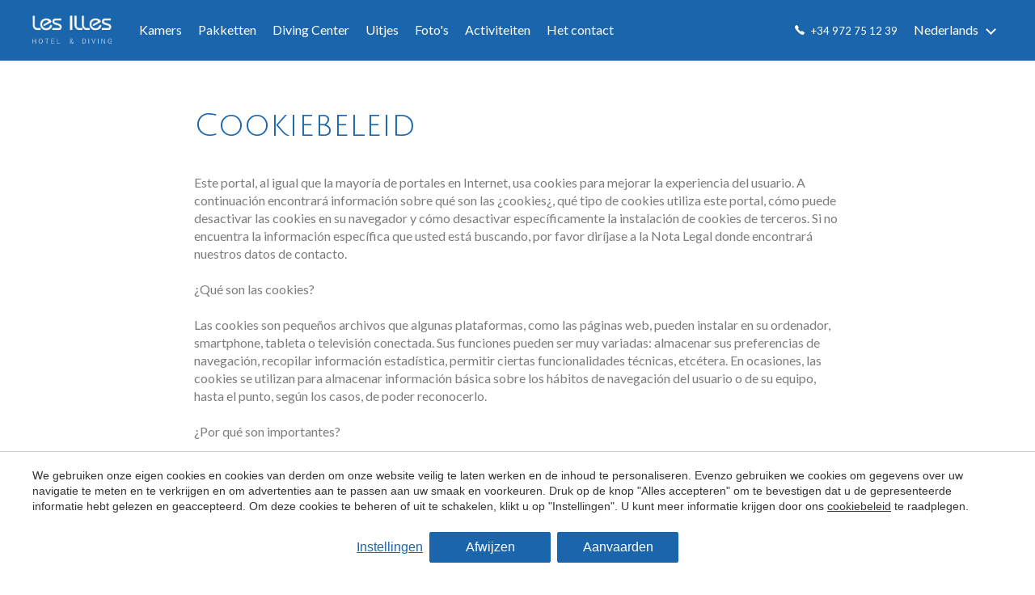

--- FILE ---
content_type: text/html; charset=UTF-8
request_url: https://www.hotellesilles.com/nl/cookiebeleid
body_size: 19101
content:
<!doctype html>
<!--[if lt IE 7]> <html class="no-js lt-ie9 lt-ie8 lt-ie7" lang="nl"> <![endif]-->
<!--[if IE 7]>    <html class="no-js lt-ie9 lt-ie8" lang="nl"> <![endif]-->
<!--[if IE 8]>    <html class="no-js lt-ie9" lang="nl"> <![endif]-->
<!--[if IE 9]>    <html class="no-js lt-ie10" lang="nl"> <![endif]-->
<!--[if gt IE 8]><!--> <html class="no-js" lang="nl"> <!--<![endif]-->
<head>
<meta charset="utf-8">
<meta http-equiv="X-UA-Compatible" content="IE=edge,chrome=1">
<TITLE>Cookiebeleid | Hotel Les Illes</TITLE>
<META name="description" content="">
<META name="keywords" content="">
<meta name="resource-type" content="document" />
<META http-equiv="Content-Type" content="text/html; charset=UTF-8">
<META http-equiv="content-language" content="nl" />
<link rel="canonical" href="https://www.hotellesilles.com/nl/cookiebeleid">
<meta name="robots" content="index,follow,noodp,noydir">
<meta name="distribution" content="global">
<meta name="rating" content="general">
<meta name="copyright" content="2026 Hotel &amp; Diving Les Illes">
<meta name="expires" content="never">
<meta name="viewport" content="width=device-width, initial-scale=1">
<meta property="og:type" content="article" />
<meta property="og:site_name" content="Hotel &amp; Diving Les Illes" />
<meta property="og:url" content="https://www.hotellesilles.com/nl/cookiebeleid"/>
<meta property="og:title" content="Cookiebeleid" />
<meta property="og:description" content="" />
<link rel="preconnect" href="https://www.googletagmanager.com">
<link rel="preconnect" href="https://www.google-analytics.com">
<link rel="preconnect" href="https://googleads.g.doubleclick.net">
<link rel="alternate" hreflang="ca-ES" href="https://www.hotellesilles.com/ca/politica-de-cookies">
<link rel="alternate" hreflang="de" href="https://www.hotellesilles.com/de/cookie-richtlinie">
<link rel="alternate" hreflang="en" href="https://www.hotellesilles.com/en/cookies-policy">
<link rel="alternate" hreflang="es" href="https://www.hotellesilles.com/politica-de-cookies">
<link rel="alternate" hreflang="fr" href="https://www.hotellesilles.com/fr/politique-de-cookies">
<link rel="alternate" hreflang="it" href="https://www.hotellesilles.com/it/cookies-policy">
<link rel="alternate" hreflang="nl" href="https://www.hotellesilles.com/nl/cookiebeleid">
<link rel="alternate" hreflang="x-default" href="https://www.hotellesilles.com/politica-de-cookies">
<meta name="msapplication-TileImage" content="/favico.ico">
<meta name="apple-mobile-web-app-title" content="Hotel &amp; Diving Les Illes">
<link rel="icon" type="image/ico" href="/favico.ico">


<LINK rel="stylesheet" href="/templates/html5.css?v=1.52" type="text/css" />

<LINK rel="stylesheet" href="/templates/style.css?v=1.52" type="text/css" />
<LINK rel="stylesheet" href="/templates/popup.css?v=2.0" type="text/css" />


<link href="https://fonts.googleapis.com/css?family=Lato:100, 400, 700&subset=latin&display=swap" rel="stylesheet" type="text/css" />
<link href="https://fonts.googleapis.com/css?family=Julius Sans One&subset=latin&display=swap" rel="stylesheet" type="text/css" />

<style>
body {
font-family: 'Lato';
}
.topImage__title {
font-family: 'Julius Sans One';
}
</style>

<!--[if lt IE 9]>
<style>header,nav,section,article,aside,footer,hgroup,main { display: block; }</style>
<script>
document.createElement('header');
document.createElement('nav');
document.createElement('section');
document.createElement('article');
document.createElement('aside');
document.createElement('footer');
document.createElement('hgroup');
document.createElement('main');
</script>
<![endif]-->
<!--[if lt IE 10]>
<style>select{ background:none; }</style>
<![endif]-->
<script src="//ajax.googleapis.com/ajax/libs/jquery/1.7.1/jquery.min.js"></script>
<script>window.jQuery || document.write('<script src="/scripts/jquery.min.js"><\/script>')</script>
<script>
var __ie_ctx__ = {
	wl:'es',
	l:'nl',
	ts:1769232614581,
	tj:null,
	pc:{pm:10,pc:10}
};
addEventListener("DOMContentLoaded",function(){if(window.__ie_ctx__){"number"!=typeof __ie_ctx__.tj&&(__ie_ctx__.tj=Date.now());__ie_ctx__.st={m:0,k:0,t:0,w:0,p:0};var c=__ie_ctx__.st;"ontouchstart"in window&&addEventListener("touchstart",function(){c.t++});addEventListener("click",function(){c.m++});addEventListener("keydown",function(){c.k++});addEventListener("wheel",function(){c.w++});addEventListener("pointermove",function(){c.p++});__ie_ctx__.__stf=function(g){var a=[],b=["Location","History","WebSocket",
"Window"],e=["localStorage","sessionStorage"],f=0,d;for(d in b)"function"==typeof window[b[d]]&&f++;for(d in e)"object"==typeof window[e[d]]&&f++;a.push(f);a.push(b.concat(e).length);a.push(__ie_ctx__.ts);__ie_ctx__.tj?a.push(Date.now()-__ie_ctx__.tj):a.push(-1);b=__ie_ctx__.st;a.push(b.k);a.push(b.m);a.push(b.w);a.push(b.t);a.push(b.p);a=btoa(a.map(function(h){return h.toString(16)}).join(","));g.setRequestHeader("X-IESM",a)}}});
</script>
<script async src="https://www.googletagmanager.com/gtag/js?id=G-HJ69G75JB9"></script>
<script>
window.dataLayer = window.dataLayer || [];
function gtag(){dataLayer.push(arguments)};
gtag('js', new Date());
gtag('consent', 'default', {
  ad_storage:'denied',
  ad_user_data:'denied',
  ad_personalization:'denied',
  analytics_storage:'denied'
});
gtag('config','G-HJ69G75JB9');
</script>
</head>

<body id='content-text' >
<div class="page">


<script>
    $('body').addClass('isDesktop');
</script>


<link rel="stylesheet" href="/templates/booking/css/bk.css?v=1.52" type="text/css">

<header class="header--bg">
    <div class="header">
        <div class="header__container _container _flex _flex--sb _flex--aic">
            <div class="header__scope header__scope--nav _flex _flex--aic _textCenter">
                <div class="header__scope header__scope--logo">
                    <a class="header__logo header__logo--blue" href="/nl/">
                        <img src="/templates/images/logo-blue.png" alt="Hotel &amp; Diving Les Illes">
                    </a>
                    <a class="header__logo header__logo--white" href="/nl/">
                        <img src="/templates/images/logo.png" alt="Hotel &amp; Diving Les Illes">
                    </a>
                </div>
                <nav class="header__menu">
                                        <ul class=" _flex _flex--sb _flex--aic">
                    <li class=''>
                                <a href='/nl/kamers' title='Kamers'>Kamers</a></li><li class=''>
                                <a href='/nl/duikcentrum-costa-brava/pakketten' title='Pakketten'>Pakketten</a></li><li class=''>
                                <a href='/nl/duikcentrum-costa-brava' title='Diving Center'>Diving Center</a></li><li class=''>
                                <a href='/nl/uitjes' title='Uitjes'>Uitjes</a></li><li class=''>
                                <a href='/nl/fotos' title='Foto's'>Foto's</a></li><li class=''>
                                <a href='/nl/activiteiten' title='Activiteiten'>Activiteiten</a></li><li class=''>
                                <a href='/nl/het-contact' title='Het contact'>Het contact</a></li>                    </ul>
                </nav>
                <div class="header__booking">                    <button class="btn btn--small fn-toggleBlock" data-toggleblock="headerBooking">Book</button>

                    <div id="headerBooking" class="header__bookingBox">
                        <div class="header__bookingBoxOverlay fn-toggleBlock" data-toggleblock="headerBooking"></div>
                        <div class="header__bookingBoxForm">

<form action="/nl/booking" method="get" name="bookingBoxForm" class="bookingBox__form _inlineTable fn-bookingForm booking">
    <input name="idiomaid" value="en" type="hidden">
    <input name="channelkey" value="70D6FA68-085D-42BC-BDBE-5BEBBDA99A6D" type="hidden">
    <input name="paisid" value="1" type="hidden">
    <input name="fullintegration" value="1" type="hidden">
    <input name="vscroll" value="1" type="hidden">
    <input name="size" value="100%" type="hidden">
    <input name="desde" value="24/01/26" type="hidden" class="checkin bookingCheckinHidden">
    <input name="hasta" value="26/01/26" type="hidden" class="checkout bookingCheckoutHidden">
    
    <fieldset class="bookingBox__fieldset">
        <div class="bookingBox__fields">
                            <div class="bookingBox__field bookingBox__field--date1">
                    <label for="bookingBoxCheckin" class="bookingBox__label trigger-checkin">
                        <span class="bookingBox__fieldname">Inchecken</span>
                        <div class="bookingBox__date">
                            <div class="bookingBox__day bookingCheckinDay"></div>
                            <div class="bookingBox__month bookingCheckinMonth"></div>
                        </div>
                    </label>
                    <input type="text" class="bookingCheckin date" value="" readonly>
                </div>
                            <div class="bookingBox__field bookingBox__field--date2">
                    <label for="bookingBoxCheckout" class="bookingBox__label trigger-checkout">
                        <span class="bookingBox__fieldname co">Uitchecken</span>
                        <div class="bookingBox__date">
                            <div class="bookingBox__day bookingCheckoutDay"></div>
                            <div class="bookingBox__month bookingCheckoutMonth"></div>
                        </div>
                    </label>
                    <input type="text" class="bookingCheckout date" value="" readonly>
                </div>
                            <div class="bookingBox__field bookingBox__field--adults">
                    <div class="bookingBox__fieldInner">
                        <label for="bookingBoxAdults" class="bookingBox__label">
                            <div class="bookingBox__fieldname">Volwassenen</div>
                            <div class="bookingBox__selectLabel">02</div>
                        </label>

                        <select class="bookingBox__select trigger-select" name="adultos">                                <option value="1" >01</option>                                <option value="2" selected>02</option>                                <option value="3" >03</option></select>
                    </div>
                </div>
                    </div>
    </fieldset>

        <div class="bookingBox__submit">
        <div class="bookingBox__submitMessage">Best price guaranteed</div>
        <button  type="submit">Boeking</button>


    </div>

</form>


<script>
var months = ['Enero', 'Febrero', 'Marzo', 'Abril', 'Mayo', 'Junio', 'Julio', 'Agosto', 'Septiembre', 'Octubre', 'Noviembre', 'Diciembre'];

$(document).ready(function() {
    
        months = ['Januari','Februari','Maart','April','Mei','Juni', 'Juli','Augustus','September','Oktober','November','December'];

        $.datepicker.regional['nl'] = {
            closeText: 'Dichtbij',
            prevText: '&#x3c;Voor',
            nextText: 'Volg&#x3e;',
            currentText: 'Vandaag',
            monthNames: ['Januari','Februari','Maart','April','Mei','Juni', 'Juli','Augustus','September','Oktober','November','December'],
            monthNamesShort: ['Jan','Feb','Ma','Apr','Mei','Juni', 'Juli','Aug','Sep','Okt','Nov','Dec'],
            dayNames: ['Zondag','Maandag','Dinsdag','Woensdag','Donderdag','Vrijdag','Zaterdag'],
            dayNamesShort: ['Zon','Maa','Din','Woe','Don','Vri','Zat'],
            dayNamesMin: ['Zo','Ma','Di','Wo','Do','Vr','Za'],
            weekHeader: 'Wk',
            dateFormat: 'dd/mm/yy',
            firstDay: 1,
            isRTL: false,
            showMonthAfterYear: false,
            yearSuffix: ''
        };

        $.datepicker.setDefaults($.datepicker.regional['nl']);

    });
</script>
<script type="text/javascript">
    $(document).ready(function(){

        // Checkin and Checkout dates split into day, month, year variables
        var checkin_day = 24,
            checkin_month = 01,
            checkin_year = 26,
            checkout_day = 26,
            checkout_month = 01,
            checkout_year = 26;

        // Form handler
        if($(".fn-bookingForm").length){
            $(".fn-bookingForm").each(function(){

                var o = $(this);

                /*--- Checkin ---*/
                var checkin_date = new Date('20'+checkin_year, checkin_month-1, checkin_day);
                $(".bookingCheckin",o ).datepicker({
                    changeMonth: true,
                    numberOfMonths: 1,
                    minDate: checkin_date,
                    dateFormat: 'dd/mm/y',
                    onSelect: function(select) {
                        var newDate = $(this).datepicker('getDate');
                        showDate(newDate, months);
                    },
                    onClose: function( selectedDate ) {
                        var newDay = $(this).datepicker('getDate').getDate() < 10 ? "0"+$(this).datepicker('getDate').getDate() : $(this).datepicker('getDate').getDate();
                        var newMonth = ($(this).datepicker('getDate').getMonth() + 1) < 10 ? "0" + ($(this).datepicker('getDate').getMonth() + 1) : ($(this).datepicker('getDate').getMonth() + 1);
                        var newYear = $(this).datepicker('getDate').getFullYear().toString().substr(2, 2);

                        var newDate = newDay + "/" + newMonth + "/" + newYear;
                        $('.bookingCheckinHidden').val(newDate);//update hidden checkin date

                        /* Next day */
                        var nextDayDate = $(this).datepicker('getDate');
                        nextDayDate.setDate(nextDayDate.getDate() + 1);

                        /* checkout */
                        var checkoutDate = $(this).datepicker('getDate');
                        checkoutDate.setDate(checkoutDate.getDate() + 2);

                        $('.bookingCheckout').datepicker('setDate', checkoutDate);
                        $('.bookingCheckout').datepicker( "option", "minDate", nextDayDate);
                        showDate_checkout($(".bookingCheckout",o).datepicker('getDate'), months);
                        $('.bookingCheckout.date',o).datepicker('show');

                        //Update checkout hidden
                        var checkoutDay = checkoutDate.getDate() < 10 ? "0"+checkoutDate.getDate() : checkoutDate.getDate();
                        var checkoutMonth = (checkoutDate.getMonth() + 1) < 10 ? "0" + (checkoutDate.getMonth() + 1) : (checkoutDate.getMonth() + 1);
                        var checkoutYear = checkoutDate.getFullYear().toString().substr(2, 2);
                        var checkoutDate = checkoutDay + "/" + checkoutMonth + "/" + checkoutYear;
                        $('.bookingCheckoutHidden').val(checkoutDate);
                    }
                });
                $( ".bookingCheckin",o ).datepicker($.datepicker.regional["nl"]);

                $( ".bookingCheckin",o ).datepicker('setDate', checkin_date);
                showDate($(".bookingCheckin",o).datepicker('getDate'), months);

                $(".trigger-checkin",o).click(function(){
                    $(".bookingCheckin",o).datepicker("show");
                });

                /*--- Checkout ---*/
                $( ".bookingCheckout",o ).datepicker({
                    minDate: "+2",
                    changeMonth: true,
                    numberOfMonths: 1,
                    onSelect: function(dateText, inst) {
                        var newDate = $(this).datepicker('getDate');
                        showDate_checkout(newDate, months);
                    },
                    onClose: function( selectedDate ) {
                        var newDay = $(this).datepicker('getDate').getDate() < 10 ? "0"+$(this).datepicker('getDate').getDate() : $(this).datepicker('getDate').getDate();
                        var newMonth = ($(this).datepicker('getDate').getMonth() + 1) < 10 ? "0" + ($(this).datepicker('getDate').getMonth() + 1) : ($(this).datepicker('getDate').getMonth() + 1);
                        var newYear = $(this).datepicker('getDate').getFullYear().toString().substr(2, 2);

                        //Update checkout hidden
                        var newDate = newDay + "/" + newMonth + "/" + newYear;
                        $('.bookingCheckoutHidden').val(newDate);
                }
                });

                var checkout_date = new Date('20'+checkout_year, checkout_month-1, checkout_day);
                $( ".bookingCheckout",o ).datepicker('setDate', checkout_date);
                showDate_checkout(checkout_date, months);

                $(".trigger-checkout",o).click(function(){
                    $(".bookingCheckout.date",o).datepicker("show");
                });

                /* Adults & children */
                // $("select",o).change(function(){
                //     var select = $(this),
                //         select_name = select.attr('name'),
                //         select_val = select.val();
                //
                //     $(".fn-bookingForm select[name='" + select_name + "']").val(select_val);
                // });

                /* Adults & children */
                $(".trigger-select").on("change", function(){
                    var val = $(this).val();
                    if(val < 10) val = "0" + val;
                    $(".bookingBox__selectLabel", $(this).siblings("label")).html(val);
                });

            });

            function showDate(value, months) {
                var dayNo = value.getDate();
                if (dayNo.toString().length == 1) {
                    $('.bookingCheckinDay').html('0' + dayNo);
                } else {
                    $('.bookingCheckinDay').html(dayNo);
                }
                $('.bookingCheckinMonth').html(months[value.getMonth()].substring(0, 3));
            }

            function showDate_checkout(value, months, form) {
                var dayNo = value.getDate();
                if (dayNo.toString().length == 1) {
                    $('.bookingCheckoutDay').html('0' + dayNo);
                } else {
                    $('.bookingCheckoutDay').html(dayNo);
                }
                $('.bookingCheckoutMonth').html(months[value.getMonth()].substring(0, 3));
            }

        }

    });
    </script></div>
                    </div>
                </div>
            </div>

                        <div class="header__scope header__scope--lang _flex _flex--aic">
                <div class="header__phone header__phone--whatsapp">
                    <img loading="lazy" width="12" height="12" src="/templates/images/icons/icon-whatsapp.png" alt="whatsapp">
                    <a href="tel:+34 696 68 98 94">+34 696 68 98 94</a>
                </div>
                <div class="header__phone header__phone--phone">
                    <img loading="lazy" width="12" height="12" src="/templates/images/icons/icon-phone.png" alt="phone">
                    <a href="tel:+34 972 75 12 39">+34 972 75 12 39</a>
                </div>
                                <div class="header__languages">
                    <div>
                        <span>Nederlands</span><ul class="languages"><li class="language-es"><a href="/politica-de-cookies">Español</a></li><li class="language-ca"><a href="/ca/politica-de-cookies">Català</a></li><li class="language-en"><a href="/en/cookies-policy">English</a></li><li class="language-fr"><a href="/fr/politique-de-cookies">Français</a></li><li class="language-de"><a href="/de/cookie-richtlinie">Deutsch</a></li><li class="language-it"><a href="/it/cookies-policy">Italiano</a></li><li class="language-nl active"><a href="/nl/cookiebeleid">Nederlands</a></li></ul></div>
                </div>
                            </div>
        </div>
    </div>

    
</header>
<main>
	<section class="_section">
		<div class="_container _container--800px">
			<div id="ajax-popup-title" class="_pageTitles">
				<div class="_pageTitles__title"><h1 id='fx-page-title'>Cookiebeleid</h1></div>

							</div>

			<div id="ajax-popup-content" class="_contentStyle content"><p>Este portal, al igual que la mayor&iacute;a de portales en Internet, usa cookies para mejorar la experiencia del usuario. A continuaci&oacute;n encontrar&aacute; informaci&oacute;n sobre qu&eacute; son las &iquest;cookies&iquest;, qu&eacute; tipo de cookies utiliza este portal, c&oacute;mo puede desactivar las cookies en su navegador y c&oacute;mo desactivar espec&iacute;ficamente la instalaci&oacute;n de cookies de terceros. Si no encuentra la informaci&oacute;n espec&iacute;fica que usted est&aacute; buscando, por favor dir&iacute;jase a la Nota Legal donde encontrar&aacute; nuestros datos de contacto.<br />
<br />
&iquest;Qu&eacute; son las cookies?<br />
<br />
Las cookies son peque&ntilde;os archivos que algunas plataformas, como las p&aacute;ginas web, pueden instalar en su ordenador, smartphone, tableta o televisi&oacute;n conectada. Sus funciones pueden ser muy variadas: almacenar sus preferencias de navegaci&oacute;n, recopilar informaci&oacute;n estad&iacute;stica, permitir ciertas funcionalidades t&eacute;cnicas, etc&eacute;tera. En ocasiones, las cookies se utilizan para almacenar informaci&oacute;n b&aacute;sica sobre los h&aacute;bitos de navegaci&oacute;n del usuario o de su equipo, hasta el punto, seg&uacute;n los casos, de poder reconocerlo.<br />
<br />
&iquest;Por qu&eacute; son importantes?<br />
<br />
Las cookies son &uacute;tiles por varios motivos. Desde un punto de vista t&eacute;cnico, permiten que las p&aacute;ginas web funcionen de forma m&aacute;s &aacute;gil y adaptada a sus preferencias, como por ejemplo almacenar su idioma o la moneda de su pa&iacute;s. Adem&aacute;s, ayudan a los responsables de los sitios web a mejorar los servicios que ofrecen, gracias a la informaci&oacute;n estad&iacute;stica que recogen a trav&eacute;s de ellas. Finalmente, sirven para hacer m&aacute;s eficiente la publicidad que le mostramos, gracias a la cual le podemos ofrecer servicios de forma gratuita.<br />
<br />
&iquest;C&oacute;mo utilizamos las cookies?<br />
<br />
Navegar por este portal supone que se puedan instalar los siguientes tipos de cookies:<br />
<br />
Cookies de mejora del rendimiento<br />
<br />
Este tipo de cookies conserva sus preferencias para ciertas herramientas o servicios para que no tenga que reconfigurarlos cada vez que visita nuestro portal y, en algunos casos, pueden ser aportadas por terceros. Algunos ejemplos son: volumen de los reproductores audiovisuales, preferencias de ordenaci&oacute;n de art&iacute;culos o velocidades de reproducci&oacute;n de v&iacute;deo compatibles. En el caso de comercio electr&oacute;nico, permiten mantener informaci&oacute;n sobre su cesta de la compra.<br />
<br />
Cookies de an&aacute;lisis estad&iacute;stico<br />
<br />
Son aquellas que, bien tratadas por nosotros o por terceros, permiten cuantificar el n&uacute;mero de visitantes y analizar estad&iacute;sticamente la utilizaci&oacute;n que hacen los usuarios de nuestros servicios. Gracias a ello podemos estudiar la navegaci&oacute;n por nuestra p&aacute;gina web, y mejorar as&iacute; la oferta de productos o servicios que ofrecemos.<br />
<br />
Cookies de geolocalizaci&oacute;n<br />
<br />
Estas cookies son usadas por programas que intentan localizar geogr&aacute;ficamente la situaci&oacute;n del ordenador, smartphone, tableta o televisi&oacute;n conectada, para de manera totalmente an&oacute;nima ofrecerle contenidos y servicios m&aacute;s adecuados.<br />
<br />
Cookies de registro<br />
<br />
Cuando usted se registra en nuestro portal, se generan cookies que le identifican como usuario registrado e indican cu&aacute;ndo usted se ha identificado en el portal.Estas cookies son utilizadas para identificar sucuenta de usuario y sus servicios asociados. Estas cookies se mantienen mientras usted no abandone la cuenta, cierre el navegador o apague el dispositivo.Estas cookies pueden ser utilizadas en combinaci&oacute;n con datos anal&iacute;ticos para identificar de manera individual sus preferencias en nuestro portal.<br />
<br />
Cookies publicitarias<br />
<br />
Son aqu&eacute;llas que, bien tratadas por nosotros o por terceros, permiten gestionar eficazmente los espacios publicitarios de nuestro sitio web, adecuando el contenido del anuncio al contenido del servicio solicitado o al uso que realice de nuestra p&aacute;gina web. Gracias a ella podemos conocer sus h&aacute;bitos de navegaci&oacute;n en internet y mostrarle publicidad relacionada con su perfil de navegaci&oacute;n.<br />
<br />
Otras cookies de terceros<br />
<br />
En algunas de nuestras p&aacute;ginas se pueden instalar cookies de terceros que permitan gestionar y mejorar los servicios que &eacute;stos ofrecen. Un ejemplo de este uso son los enlaces a las redes sociales que permiten compartir nuestros contenidos.<br />
<br />
&iquest;C&oacute;mo puedo configurar mis preferencias?<br />
<br />
Puede permitir, bloquear o eliminar las cookies instaladas en su equipo mediante la configuraci&oacute;n de las opciones de su navegador de internet. En el caso en que las bloquee, es posible que ciertos servicios que necesitan su uso no est&eacute;n disponibles para usted.A continuaci&oacute;n le ofrecemos enlaces en los que encontrar&aacute; informaci&oacute;n sobre c&oacute;mo puede activar sus preferencias en los principales navegadores:<br />
<br />
Google Chrome<br />
<br />
Mozilla Firefox<br />
<br />
Internet Explorer<br />
<br />
Safari<br />
<br />
Safari para IOS (iPhone, iPad)<br />
<br />
Cookies Flash<br />
<br />
Si desea contactar con nosotros respecto nuestra pol&iacute;tica de cookies, puede consultar nuestros datos en la Nota Legal.</p>
</div>
		</div>
	</section>
</main>
</div>
<div class="clear"></div>
<footer>
	<div class="preFooter _bigMrgBot">
	<div class="preFooter__bg _imgTagBg">
		<img loading="lazy" width="1300" height="1000" src="/templates/images/footer-bg.jpg">
	</div>
		
<div class="social-block social-block--circle _section _noMrgTop _textCenter">

    <div class="_textCenter fx-anim fadeIn">
        <div class="_mrgBot">Vind ons op</div>
    </div>

    <ul>        <li class="social-block__link fx-anim bounceIn delayed 0">
            <a target="_blank" href="https://www.facebook.com/hotellesilles"><svg viewBox="0 0 310 310"><path id="XMLID_835_" d="M81.703,165.106h33.981V305c0,2.762,2.238,5,5,5h57.616c2.762,0,5-2.238,5-5V165.765h39.064   c2.54,0,4.677-1.906,4.967-4.429l5.933-51.502c0.163-1.417-0.286-2.836-1.234-3.899c-0.949-1.064-2.307-1.673-3.732-1.673h-44.996   V71.978c0-9.732,5.24-14.667,15.576-14.667c1.473,0,29.42,0,29.42,0c2.762,0,5-2.239,5-5V5.037c0-2.762-2.238-5-5-5h-40.545   C187.467,0.023,186.832,0,185.896,0c-7.035,0-31.488,1.381-50.804,19.151c-21.402,19.692-18.427,43.27-17.716,47.358v37.752H81.703   c-2.762,0-5,2.238-5,5v50.844C76.703,162.867,78.941,165.106,81.703,165.106z"/></svg></a>
        </li>        <li class="social-block__link fx-anim bounceIn delayed 0_5">
            <a target="_blank" href="https://www.youtube.com/user/hotellesilles55"><svg viewBox="0 0 24 24"><path d="M4.652 0h1.44l.988 3.702.916-3.702h1.454l-1.665 5.505v3.757h-1.431v-3.757l-1.702-5.505zm6.594 2.373c-1.119 0-1.861.74-1.861 1.835v3.349c0 1.204.629 1.831 1.861 1.831 1.022 0 1.826-.683 1.826-1.831v-3.349c0-1.069-.797-1.835-1.826-1.835zm.531 5.127c0 .372-.19.646-.532.646-.351 0-.554-.287-.554-.646v-3.179c0-.374.172-.651.529-.651.39 0 .557.269.557.651v3.179zm4.729-5.07v5.186c-.155.194-.5.512-.747.512-.271 0-.338-.186-.338-.46v-5.238h-1.27v5.71c0 .675.206 1.22.887 1.22.384 0 .918-.2 1.468-.853v.754h1.27v-6.831h-1.27zm2.203 13.858c-.448 0-.541.315-.541.763v.659h1.069v-.66c.001-.44-.092-.762-.528-.762zm-4.703.04c-.084.043-.167.109-.25.198v4.055c.099.106.194.182.287.229.197.1.485.107.619-.067.07-.092.105-.241.105-.449v-3.359c0-.22-.043-.386-.129-.5-.147-.193-.42-.214-.632-.107zm4.827-5.195c-2.604-.177-11.066-.177-13.666 0-2.814.192-3.146 1.892-3.167 6.367.021 4.467.35 6.175 3.167 6.367 2.6.177 11.062.177 13.666 0 2.814-.192 3.146-1.893 3.167-6.367-.021-4.467-.35-6.175-3.167-6.367zm-12.324 10.686h-1.363v-7.54h-1.41v-1.28h4.182v1.28h-1.41v7.54zm4.846 0h-1.21v-.718c-.223.265-.455.467-.696.605-.652.374-1.547.365-1.547-.955v-5.438h1.209v4.988c0 .262.063.438.322.438.236 0 .564-.303.711-.487v-4.939h1.21v6.506zm4.657-1.348c0 .805-.301 1.431-1.106 1.431-.443 0-.812-.162-1.149-.583v.5h-1.221v-8.82h1.221v2.84c.273-.333.644-.608 1.076-.608.886 0 1.18.749 1.18 1.631v3.609zm4.471-1.752h-2.314v1.228c0 .488.042.91.528.91.511 0 .541-.344.541-.91v-.452h1.245v.489c0 1.253-.538 2.013-1.813 2.013-1.155 0-1.746-.842-1.746-2.013v-2.921c0-1.129.746-1.914 1.837-1.914 1.161 0 1.721.738 1.721 1.914v1.656z"/></svg></a>
        </li>        <li class="social-block__link fx-anim bounceIn delayed 1">
            <a target="_blank" href="https://www.instagram.com/hotel_les_illes"><svg viewBox="0 0 24 24"><path d="M12 2.163c3.204 0 3.584.012 4.85.07 3.252.148 4.771 1.691 4.919 4.919.058 1.265.069 1.645.069 4.849 0 3.205-.012 3.584-.069 4.849-.149 3.225-1.664 4.771-4.919 4.919-1.266.058-1.644.07-4.85.07-3.204 0-3.584-.012-4.849-.07-3.26-.149-4.771-1.699-4.919-4.92-.058-1.265-.07-1.644-.07-4.849 0-3.204.013-3.583.07-4.849.149-3.227 1.664-4.771 4.919-4.919 1.266-.057 1.645-.069 4.849-.069zm0-2.163c-3.259 0-3.667.014-4.947.072-4.358.2-6.78 2.618-6.98 6.98-.059 1.281-.073 1.689-.073 4.948 0 3.259.014 3.668.072 4.948.2 4.358 2.618 6.78 6.98 6.98 1.281.058 1.689.072 4.948.072 3.259 0 3.668-.014 4.948-.072 4.354-.2 6.782-2.618 6.979-6.98.059-1.28.073-1.689.073-4.948 0-3.259-.014-3.667-.072-4.947-.196-4.354-2.617-6.78-6.979-6.98-1.281-.059-1.69-.073-4.949-.073zm0 5.838c-3.403 0-6.162 2.759-6.162 6.162s2.759 6.163 6.162 6.163 6.162-2.759 6.162-6.163c0-3.403-2.759-6.162-6.162-6.162zm0 10.162c-2.209 0-4-1.79-4-4 0-2.209 1.791-4 4-4s4 1.791 4 4c0 2.21-1.791 4-4 4zm6.406-11.845c-.796 0-1.441.645-1.441 1.44s.645 1.44 1.441 1.44c.795 0 1.439-.645 1.439-1.44s-.644-1.44-1.439-1.44z"/></svg></a>
        </li></ul>
</div>
		
<div class="partners _section _noMrgBot">
    <div class="_container">
        <ul class="_flex _flex--aic _flex--sb fx-anim fadeIn">
            <li>
                <img loading="lazy" width="170" height="75" src="/templates/images/logo-estartit.jpg" alt="Torroella, l'Estartit i les Illes Medes">
            </li>
            <li>
                <img loading="lazy" width="170" height="75" src="/templates/images/logo-costabrava.jpg" alt="Costa Brava">
            </li>
            <li>
                <a href="https://baixemporda.cat/" target="_blank">
                    <img loading="lazy" width="170" height="75" src="/templates/images/logo-consell.jpg" alt="Consell Comarcal Baix Empordà">
                </a>
            </li>
            <li>
                <a href="http://parcsnaturals.gencat.cat/ca/illes-medes" target="_blank">
                    <img loading="lazy" width="170" height="75" src="/templates/images/logo-parcnaturalmontgri.jpg" alt="Parc Natural">
                </a>
            </li>
            <li>
                <img loading="lazy" width="170" height="75" src="/templates/images/logo-catalunya.jpg" alt="Catalunya">
            </li>

                </ul>
        <ul class="_flex _flex--center _flex--aic fx-anim fadeIn delayed05">
        
            <li>
                <a href="https://www.europarc.org" target="_blank">
                    <img loading="lazy" width="170" height="75" src="/templates/images/footer-logos/logo-europarc.png" alt="Europarc Federation">
                </a>
            </li>
            <li>
                <a href="https://www.longitude181.org" target="_blank">
                    <img loading="lazy" width="170" height="75" src="/templates/images/logo-longitude.jpg" alt="Longitude 181">
                </a>
            </li>
            <li>
                <a href="https://www.wildsea.eu/" target="_blank">
                    <img loading="lazy" width="170" height="75" src="/templates/images/logo-wildsea.jpg" alt="Wild Sea">
                </a>
            </li>
            <li>
                <a href="http://www.submarinismocostabrava.com/" target="_blank">
                    <img loading="lazy" width="170" height="75" src="/templates/images/logo-costabravasubmarinisme.jpg" alt="Costa Brava Sub">
                </a>
            </li>
            <li>
                <a  target="_blank" href="https://www.granshotelsdecatalunya.com" title="Grans Hotels de Catalunya">
                    <img loading="lazy" width="170" height="75" src="/templates/images/ghc.svg" alt="Grans Hotels de Catalunya">
                </a>
            </li>

                </ul>
        <ul class="_flex _flex--center _flex--aic fx-anim fadeIn delayed1">
        
            <li>
                <a href="https://www.bsac.com/" target="_blank">
                    <img loading="lazy" width="170" height="75" src="/templates/images/footer-logos/logo-bsac.png" alt="BSAC">
                </a>
            </li>
            <li>
                <a href="http://www.enestartit.com/nl/index.html" target="_blank">
                    <img loading="lazy" width="170" height="75" src="/templates/images/footer-logos/logo-estacio-nautica-estartit-illes-medes.png" alt="Estació nàutica L'Estartit Illes Medes">
                </a>
            </li>
            <li>
                <a href="https://www.bufalvent.cat/" target="_blank">
                    <img loading="lazy" width="170" height="75" src="/templates/images/footer-logos/logo-bufalvent-cat.png" alt="Bufalvent">
                </a>
            </li>
            <li>
                <img loading="lazy" width="170" height="75" src="/templates/images/footer-logos/logo-immersions-ecoguiades.png" alt="Inmersions ecoguiades">
            </li>
            <li>
                <img loading="lazy" width="170" height="75" src="/templates/images/footer-logos/logo-bufalvent.png" alt="Bufalvent">
            </li>

                </ul>
        <ul class="_flex _flex--center _flex--aic fx-anim fadeIn delayed1_5">
        
            <li>
                <a href="https://baixemporda.cat/" target="_blank">
                    <img style="width: 120px;" loading="lazy" width="170" height="75" src="/templates/images/logo-emporda.png" alt="Emporda">
                </a>
            </li>
            <li>
                <a href="https://www.divessi.com/es-IC/home/" target="_blank">
                    <img loading="lazy" width="170" height="75" src="/templates/images/footer-logos/logo-ssi-scuba-schools.png" alt="SSI Scuba Schools">
                </a>
            </li>
            <li>
                <a href="https://www.mares.com/es-ES/home/" target="_blank">
                    <img loading="lazy" width="170" height="75" src="/templates/images/footer-logos/Logo-Mares.png" alt="Mares">
                </a>
            </li>
            <li>
                <a href="https://natura.costabrava.org/es/inici-primavera/" target="_blank">
                    <img loading="lazy" width="170" height="75" src="/templates/images/footer-logos/logo-natura-turisme-actiu.png" alt="Natura Turisme Actiu">
                </a>
            </li>
            <li>
                <a href="https://www.iso.org/home.html" target="_blank">
                    <img loading="lazy" width="170" height="75" src="/templates/images/footer-logos/logo-iso-140001.png" alt="ISO 140001">
                </a>
            </li>

                </ul>
        <ul class="_flex _flex--center _flex--aic fx-anim fadeIn delayed2">
        
            <li>                <a href="https://www.padi.com/nl" target="_blank">
                    <img loading="lazy" width="170" height="75" src="/templates/images/footer-logos/logo-xaloc-dive-center-buceo.png" alt="Padi">
                </a>
            </li>
            <li>
                <a href="https://www.calidadendestino.es/" target="_blank">
                    <img loading="lazy" width="170" height="75" src="/templates/images/footer-logos/logo-qualitat-turistica.png" alt="Qualitat turística">
                </a>
            </li>
            <li>
                <a href="http://www.federacionbuceo.es/" target="_blank">
                    <img loading="lazy" width="170" height="75" src="/templates/images/footer-logos/logo-federacion-nacional-centros-buceos.png" alt="Federación nacional de centros de buceo">
                </a>
            </li>
            <li>
                <a href="http://subcatalunya.com/" target="_blank">
                    <img loading="lazy" width="170" height="75" src="/templates/images/footer-logos/logo-associacio-catalana-centres-immersio.png" alt="Associació catalana de centres d'immersió">
                </a>
            </li>
            <li>
                <a href="https://ffessm.fr/" target="_blank">
                    <img loading="lazy" width="170" height="75" src="/templates/images/logo-FFESSM.svg" alt="Ffessm">
                </a>
            </li>
                </ul>

    </div>
</div>
	</div>

	<div class="footer">

		<div class="footer__row">
			<div class="_container _flex">
				<div class="footer__col">
					<a class="footer__logo" href="/nl/">
						<img loading="lazy" width="170" height="46" src="/templates/images/logo-medas.png" alt="Hotel &amp; Diving Les Illes">
					</a>
					<div class="footer__info">
						Hotel &amp; Diving Les Illes<br/>
						categorie met 3 sterren<br/>
						HG 00036622
					</div>
				</div>
				<div class="footer__col">
					<address>C/ Illes nº 55<br />E1725 L'Estartit Girona<br />Costa Brava 					</address>
					<div class="footer__contacts contentDetails"><div class="contentDetails__link contentDetails__link--phone">
								<span class="_mrgRight">
									<img loading="lazy" width="15" height="12" src="/templates/images/icons/icon-phone.png" alt="phone">
								</span>
								<span><a href="tel:+34 972 75 12 39">+34 972 75 12 39</a></span>
							</div>
							<div class="contentDetails__link contentDetails__link--whatsapp">
								<span class="_mrgRight">
									<img loading="lazy" width="15" height="12" src="/templates/images/icons/icon-whatsapp.png" alt="whatsapp">
								</span>
								<span><a href="tel:+34 696 68 98 94">+34 696 68 98 94</a></span>
							</div>						<div class="contentDetails__link contentDetails__link--email">
							<span class="_mrgRight">
								<img loading="lazy" width="15" height="12" src="/templates/images/icons/icon-mail.png" alt="email">
							</span>
							<span>
								<a href="mailto:info@hotellesilles.com">info@hotellesilles.com</a>
							</span>
						</div>
					</div>
				</div>
				<div class="footer__col">
					<ul class="footer__menu"><li class=''><a href='/nl/kamers' title='Kamers'>Kamers</a></li><li class=''><a href='/nl/fotos' title='Foto's'>Foto's</a></li><li class=''><a href='/nl/uitjes' title='Uitjes'>Uitjes</a></li><li class=''><a href='/nl/activiteiten' title='Activiteiten'>Activiteiten</a></li><li class=''><a href='/nl/het-contact' title='Het contact'>Het contact</a></li></ul>
				</div>
				<div class="footer__col">
					<ul class="footer__menu"><li class=''><a href='/nl/duikcentrum-costa-brava' title='Diving Center'>Diving Center</a></li><li class=''><a href='/nl/duikcentrum-costa-brava/duikgebieden' title='Duikgebieden'>Duikgebieden</a></li><li class=''><a href='/nl/duikcentrum-costa-brava/duikschool' title='Duikschool'>Duikschool</a></li><li class=''><a href='/nl/duikcentrum-costa-brava/nitrox-vulstation' title='Nitrox vulstation'>Nitrox vulstation</a></li><li class=''><a href='/nl/duikcentrum-costa-brava/reglement' title='Reglement'>Reglement</a></li><li class=''><a href='/nl/duikcentrum-costa-brava/pakketten' title='Pakketten'>Pakketten</a></li></ul>
				</div>
				<div class="footer__col">
					<div class="newsletterForm">
    <div class="newsletterForm__title">Abonneer u op onze <strong>Newsletter</strong>
    </div>
    <div id="mc_embed_signup" class="newsletterForm__form">
        <form action="//hotellesilles.us2.list-manage.com/subscribe/post?u=8d780d34764e0314ad5a81c41&id=6588f37e42" method="post" id="mc-embedded-subscribe-form" name="mc-embedded-subscribe-form" class=" fn-leadform" target="_blank" novalidate>
            <input type="email" class="newsletterForm__input" value="" name="EMAIL" id="mce-EMAIL" placeholder="E-mail" data-validation="email" required>
            <div style="position: absolute; left: -5000px;"><input type="text" name="b_8d780d34764e0314ad5a81c41_6588f37e42" value=""></div>
            <input type="submit" value="Versturen" name="subscribe" id="mc-embedded-subscribe" class="newsletterForm__submit">
            <div class="leadform__errors">
                <div class="fn-lf-errors"></div>
            </div>
        </form>
    </div>
</div>				</div>
			</div>
		</div>

		<div class="footer__row">
			<div class="_container">
				<div class="_colHalf _textLeft">&copy 2026 de Les Illes Hotel & Activities. All rights reserved.</div>
				<div class="_colHalf _textRight">
					
											<span class="footer__legal">
							<a href="/nl/legal-notice">Legal Notice</a>
						</span>
					
					
											<span class="footer__list_item">
							<a href="/nl/cookiebeleid">Cookiebeleid</a>
						</span>
					
					<span class="footer__legal _padLeft">by <a href="https://www.iestrategic.es/"><u>iEstrategic</u></a></span>
				</div>
			</div>
		</div>
	</div>

</footer>


<script type="text/javascript" src="/templates/common/_scripts.js?v=1"></script>






	<script type="text/javascript" src="/scripts/jquery-ui/jquery-ui.min.js?v=1.52"></script>
	<link rel="stylesheet" href="/scripts/jquery-ui/css/jquery-ui.min.css?v=1.52" type="text/css"/>
	<link rel="stylesheet" href="/scripts/jquery-ui/css/jquery-ui-overrides.css?v=1.52" type="text/css"/>

	
	<script type="text/javascript">
		$(document).ready(function(){
			$( ".fn-date-from" ).datepicker({
				changeMonth: true,
				numberOfMonths: 1,
				minDate: 0,
				onClose: function( selectedDate ) {
				$( ".fn-date-to" ).datepicker( "option", "minDate", selectedDate );
				}
			});
			$( ".fn-date-to" ).datepicker({
				defaultDate: "+2d",
				changeMonth: true,
				numberOfMonths: 1,
				minDate: 0,
				dateFormat: 'dd-mm-yy',
				onClose: function( selectedDate ) {
				$( ".fn-date-from" ).datepicker( "option", "maxDate", selectedDate );
				}
			});
			$( ".fn-event-date" ).datepicker({
				changeMonth: true,
				numberOfMonths: 1,
				minDate: 0,
				dateFormat: 'dd-mm-yy',
			});
		});
	</script>


	<script src="/scripts/form-validator/jquery.form-validator.min.js"></script><script>
		$(document).ready(function(){

			$.validate({
				form : '.fn-leadform',
				lang : 'nl',
				validateOnBlur : false, //validate on submit
				errorMessagePosition : 'top',
				modules : 'file',
				onSuccess : function($form) {
					// Get the data attr from the form submitted to run a function if it exists
					// Get the function name
					var function_callback = $form.data('callback');

					// Get the function algorithm
					var fn = window[function_callback]

					// If function exists, then run it. Else, submit form
					if(typeof fn === "function"){
						fn();
						return false;
					}

				},
				scrollToTopOnError: false,				submitErrorMessageCallback : function($form, errorMessages, config){
					if(errorMessages){
						var htmlToPrint = "";

						// Format errors
						$.each(errorMessages, function(index, message){
							htmlToPrint += '<p>' + message + '</p>';
						});

						$(".fn-lf-errors", $form).html(htmlToPrint).addClass("show");
					}

					// Prevent default behaviour
					return false;
				}
							});
		});
	</script>







<script>
	$(document).ready(function(){
					if($('.fn-bgParallax').length && !$('body').hasClass('isTouchDevice')){
				addParallax('.fn-bgParallax');
			}
		
	});
</script>






<script>
        if ("ontouchstart" in document.documentElement) {
        $("body").addClass("isTouchDevice");
       }
    </script>




<script type="text/javascript">

function psBookingTrack(Params)
{

	if(!Params || typeof Params!='object' || Array.isArray(Params))
		return;

	// Global vars
	if(!__ie_ctx__.hasOwnProperty('prestige'))
	{
		var tNow = Date.now();
		__ie_ctx__.prestige = {
			prestigeItems:null,
			cartItems:[],
			total:0,
			step2_exists:false,
			loadTime:tNow-__ie_ctx__.tj,
			slowLoadSent:false
		};
		if(!__ie_ctx__.prestige.slowLoadSent && __ie_ctx__.prestige.loadTime>10000)
		{
			$.ajax({
				type:'POST',
				url:'/site/ajax/prestigeLogSlowLoad', 
				dataType:'json',
				contentType:'application/json',
				processData:false,
				headers:{'X-JSON-Request':'true'},
				data:JSON.stringify({
					loadedAt:tNow, 
					loadTime:__ie_ctx__.prestige.loadTime,
					page:location.href
				})
			});
			__ie_ctx__.prestige.slowLoadSent = true;
		}
	}

	// Convert date, example: 17/02/2024 to 2024-02-17
	function ps_convert_date(texto){
		return texto.replace(/^(\d{2})\/(\d{2})\/(\d{4})$/g,'$3-$2-$1');
	}

	// Calculate number of nights by dates from and to
	function calculate_nights_by_dates(from, to)
	{
		var checkin 		= ps_convert_date(from);
		var checkout 		= ps_convert_date(to);
		var checkin_date 	= new Date(checkin).getTime();
		var checkout_date   = new Date(checkout).getTime();

		return (checkout_date - checkin_date)/(1000*60*60*24);
	}

	// Prepare prestige items for add_to_cart gtag event
	function prepare_items_to_add_to_cart(params, products, nights){
		var count = 0;
		var itemList = [];
		for(var i in products)
		{
			var last_item = products[i];

			__ie_ctx__.prestige.total += parseFloat(last_item.rate);
			if(typeof last_item.productname!='string')
				last_item.productname = '';

						var	name_rate = last_item.productname.replace(/\s+/g, "_");
			var productName = last_item.roomtypename+'-'+name_rate;
			
			itemList.push({
				item_id: last_item.roomtypecode+'_'+last_item.productcode,
				item_name: productName,
				coupon: params.promoCode,
				index: count,
				item_list_id: "booking_engine",
				item_list_name: "Motor de reservas",
				price: parseFloat(last_item.rate),
				quantity: nights,
			});
		}
		return itemList;
	}

	try{
		
	var selectedproduct = [];  
	var lastviewitems 	= [];
	var itemList 		= [];

	// view_item_list gtag event
	if (Params.source == 'step1' && Params.action == 'search' && Params.products.length > 0) {

		var nights = calculate_nights_by_dates(Params.from, Params.to);

		__ie_ctx__.prestige.prestigeItems = Params.products;


		var count = 0;
		for(var i in Params.products)
		{
			var item = Params.products[i];
			if(typeof item.productname!='string')
				item.productname = '';

						var	name_rate = item.productname.replace(/\s+/g, "_");
			var productName = item.roomtypename+'-'+name_rate;
						itemList.push({
				item_id:item.roomtypecode+'_'+item.productcode,
				item_name:productName,
				coupon: Params.promoCode,
				index: count,
				item_brand:Params.hotel,
				item_list_id: "booking_engine",
				item_list_name: "Motor de reservas",
				price:parseFloat(item.rate),
				quantity: nights
			});
			count ++;
		}
		

		var first_loop = true;

		for(var i=0; i<itemList.length; i+=15)
		{
			if(first_loop){
				var chunk = itemList.slice(0, 15);
			} else {
				var cont = parseInt(i+15);
				var chunk = itemList.slice(i,cont)
			}
			first_loop = false;

			gtag("event", "view_item_list", {
				item_list_id: "booking_engine",
				item_list_name: "Motor de reservas",
				items: chunk
			});
			
		}

	// view_item gtag event
	} else if (Params.source == 'step1' && Params.action == 'addItem') {

		var nights = calculate_nights_by_dates(Params.from, Params.to);

		var item_product = [];
		__ie_ctx__.prestige.cartItems = [];

		// Load the products of global variable
		lastviewitems = __ie_ctx__.prestige.prestigeItems;
		

		// Declared name and amount
		var product_name 	= Params.product;
		var product_amount 	= Params.amount;

		// Assigned data product in this product
 		for(var i in lastviewitems)
		{
			var last_item = lastviewitems[i];
			if(last_item.productname == product_name && last_item.rate == product_amount){
				item_product = last_item;
				__ie_ctx__.prestige.cartItems.push(last_item);
				break;
			}
		}

		if(typeof item_product.productname!='string')
			item_product.productname = '';

				var	name_rate = item_product.productname.replace(/\s+/g, "_");
		var productName = item_product.roomtypename+'-'+name_rate;
		
		selectedproduct = [{
			item_id: item_product.roomtypecode+'_'+item_product.productcode,
			item_name: productName,
			coupon: Params.promoCode,
			index: 0,
			price: parseFloat(item_product.rate),
			item_list_id: "booking_engine",
			item_list_name: "Motor de reservas",
			quantity: nights,
		}];
		
		gtag("event", "view_item", {
			currency: Params.currency,
			value: parseFloat(Params.amount),
			items: selectedproduct
		});
		

		
	// add_to_cart gtag event
	} else if (Params.source == 'step2' && Params.action == 'load'){
		__ie_ctx__.prestige.step2_exists = true;
	
		var nights = calculate_nights_by_dates(Params.from, Params.to);

		lastviewitems = __ie_ctx__.prestige.cartItems;

		itemList = prepare_items_to_add_to_cart(Params, lastviewitems, nights);

		gtag("event", "add_to_cart", {
			currency: Params.currency,
			value: parseFloat(__ie_ctx__.prestige.total),
			items: itemList
		});
		
		
	// begin_checkout gtag event
	} else if (Params.source == 'step3' && Params.action == 'load') {

		var nights = calculate_nights_by_dates(Params.from, Params.to);

		lastviewitems = __ie_ctx__.prestige.cartItems;

		// Fire add_to_cart event if step2 is not available for this hotel (no extras)
		if(!__ie_ctx__.prestige.step2_exists){
			itemList = prepare_items_to_add_to_cart(Params, lastviewitems, nights);

			gtag("event", "add_to_cart", {
				currency: Params.currency,
				value: parseFloat(__ie_ctx__.prestige.total),
				items: itemList
			});
			
		}

		// Fire begin_checkout gtag event on step3 load	
		var count = 0;
		for(var i in lastviewitems)
		{
			var last_item = lastviewitems[i];

			if(typeof last_item.productname!='string')
				last_item.productname = '';

						var	name_rate = last_item.productname.replace(/\s+/g, "_");
			var productName = last_item.roomtypename+'-'+name_rate;
			
			itemList.push({
				item_id: last_item.roomtypecode+'_'+last_item.productcode,
				item_name: productName,
				coupon: Params.promoCode,
				index: count,
				price: parseFloat(last_item.rate),
				item_list_id: "booking_engine",
				item_list_name: "Motor de reservas",
				quantity: nights,
			});
			count ++;
		}

		
		gtag("event", "begin_checkout", {
			currency: Params.currency,
			value: parseFloat(__ie_ctx__.prestige.total),
			coupon: Params.promoCode,
			items: itemList
		});
		

	}

	} catch(error){
		$.ajax({
			type:'POST',
			url:'/site/ajax/trace', 
			dataType:'json',
			contentType:'application/json',
			processData:false,
			headers:{'X-JSON-Request':'true'},
			data:JSON.stringify({error:error.message, stack:error.stack})
		});
	}
	
}	

function psBookingTrackReservation(Params)
{

	function psGetCookie(name)
	{
		var raw = document.cookie.match(new RegExp(name+'=(.*?)(?:;|$)'));
		if(!raw || !raw[1])
			return undefined;
		return decodeURIComponent(raw[1]);
	}
	
	try
	{
		Params.url = {
			location:location.pathname,
			search:location.search
		};
		
		var checkinYMD = '';
		var checkoutYMD = '';
		var checkinDMY = '';
		var checkoutDMY = '';
		var hotel = 'Hotel &amp; Diving Les Illes';
		var pattern = /^(\d+)\/(\d+)\/(\d+)$/;
		var itemList = [];
		var globQty = 1;
		var promoCode = Params.codPromo || '';
		var hotelName = '';
		var affValue = '';
		var isReservationUpdate = false;
		Params.clientLanguage = 'nl';

		// Get hotel name
		if(Params.products.length>0)
		{
			hotel = Params.products[0].hotel;
			try
			{
				checkinYMD = Params.products[0].from.replace(pattern, '20$3-$2-$1');
				checkoutYMD = Params.products[0].to.replace(pattern, '20$3-$2-$1');
				checkinDMY = Params.products[0].from.replace(pattern, '$1-$2-20$3');
				checkoutDMY = Params.products[0].to.replace(pattern, '$1-$2-20$3');
				affValue = psGetCookie('fx_firstattr');
				for(var i in Params.products)
				{
					var item = Params.products[i];
					var ci = item.from.replace(pattern, '20$3-$2-$1');
					var co = item.to.replace(pattern, '20$3-$2-$1');
					var d1 = new Date(ci);
					var d2 = new Date(co);
					var qty = !isNaN(d1)&&!isNaN(d2) ? parseInt(Math.abs(d2-d1)/86400000) : 1;
					var productName = item.name;
					if(i==0)
						globQty = qty;
					itemList.push({
						item_id:item.id,
						item_name:productName,
						item_brand:item.hotel,
						item_variant:checkinYMD+','+checkoutYMD,
						item_list_id: "booking_engine",
						item_list_name: "Motor de reservas",
						quantity:qty,
						price:parseFloat(item.amount),
						index:i,
						affiliation:affValue
					});
					hotelName = item.hotel;
				}
			}
			catch(e){
				
			}
		}

		// Booking tracking code
				gtag('event', 'purchase', {
			transaction_id:Params.locator, // Transaction ID. Required.
			value:parseFloat(Params.total), // Grand Total.
			currency:'EUR',
			coupon:promoCode,
			shipping:0, // Shipping.
			items:itemList,
			checkin:checkinYMD,
			checkout:checkoutYMD
		});
				
				var endpointUrl = '/site/ajax/prestigeTrackReservation';
		if(isReservationUpdate || Params.reservaModificada)
			endpointUrl = '/site/ajax/prestigeUpdateReservation';
		$.ajax({
			type:'POST',
			url:endpointUrl, 
			dataType:'json',
			contentType:'application/json',
			processData:false,
			headers:{'X-JSON-Request':'true'},
			data:JSON.stringify(Params)
		});
				
	
	}
	catch(error)
	{
	}

}
</script>




<script type="text/javascript">
$('a[href$=pdf]').click(function(){
	gtag('event', 'download', {
		'event_category': 'FX-Events',
		'event_action': 'Download',
		'event_label': $(this).attr('href'),
		'value': 1,
		'non_interaction': true
	});
});

$('.inquiry').click(function () {
	var event_label = $("#category_id").val();
	var event_value = 1;
	gtag('event', 'inquiry', {
		'event_category': 'FX-Events',
		'event_action': 'Inquiry',
		'event_label': event_label,
		'value': event_value,
		'non_interaction': true
	});

});

$('.booking').submit(function(){
	var patt = /^(\d+)(?:\/|\-)(\d+)(?:\/|\-)(\d+)$/;
	var checkinVal = $('.booking').find('.checkin').val();
	var checkoutVal = $('.booking').find('.checkout').val();
	if(typeof checkinVal!='string' || typeof checkoutVal!='string')
		return;
	var checkinYMD = checkinVal.replace(patt, '$3-$2-$1');
	var checkoutYMD = checkoutVal.replace(patt, '$3-$2-$1');
	if(checkinYMD.substring(0, 2)!='20')
		checkinYMD = '20'+checkinYMD;
	if(checkoutYMD.substring(0, 2)!='20')
		checkoutYMD = '20'+checkoutYMD;
	gtag('event', 'Availability', {
		event_label:checkinYMD+','+checkoutYMD
	});
});

$('.promo-link').click(function () {
	gtag('event', 'promotion', {
	'event_category': 'FX-Events',
			'event_action': 'Promotions',
			'event_label': $(this).attr('data-id') + '#' + $(this).attr('data-language') + '#' + $(this).attr('data-title'),
			'value': 1,
			'non_interaction': true
	});
});
	
$('a[href^="tel:"]').click(function () {
	gtag('event', 'call', {
	'event_category': 'FX-Events',
			'event_action': 'Calls',
			'event_label': $(this).attr('href'),
			'value': 1,
			'non_interaction': true
	});
		
});
	
</script>
<script type="text/javascript">
function fxTrackInquiry(action, label, value, category, options)
{
	var defVal = 1;
	action = action || 'Inquiry';
	if(typeof window.__fxTrackInquiry_action=='string')
		action = window.__fxTrackInquiry_action;
	label = label || '';
	value = value!==null && !isNaN(value) ? parseFloat(value) : defVal;
	category = category || 'FX-Events';
	var fbKey = 'track';
	var fbValue = 'Lead';
	if(typeof(options)=='object' && !Array.isArray(options) && options!=null)
	{
		if(typeof(options.adwords_tracking_code)=='string')
			adwTrCode = options.adwords_tracking_code;
		if(typeof(options.facebook_track_custom)=='string')
		{
			fbKey = 'trackCustom';
			fbValue = options.facebook_track_custom;
		}
	}
	if(window.gtag)
	{
		gtag('event', action, {'event_category':category,'event_action':action,'event_label':label,'value':value,'non_interaction':true});
		gtag('event', 'generate_lead', {currency:'EUR', value:value});
	}
	
	if(window.fbq)
		fbq(fbKey, fbValue);
}
</script>
<style type="text/css">
/*--- RESET ---*/
._cookieBanner div, ._cookieModalContainer div,
._cookieBanner span, ._cookieModalContainer span, 
._cookieBanner p, ._cookieModalContainer p, 
._cookieBanner a, ._cookieModalContainer a, 
._cookieBanner small, ._cookieModalContainer small, 
._cookieBanner label, ._cookieModalContainer label, 
._cookieBanner button, ._cookieModalContainer button, 
._cookieBanner input, ._cookieModalContainer input {
	margin: 0;
	padding: 0;
	border: 0;
	font: inherit;
	vertical-align: baseline;
	box-sizing:border-box;
	font-size:16px;
	font-family: Arial, Sans-serif;
}
._cookieBanner a, ._cookieModalContainer a {
	text-decoration: none;
	color: inherit;
	transition: 0.2s all;
}
._cookieBanner a:visited, ._cookieModalContainer a:visited {
	color: inherit;
}
._cookieBanner input, ._cookieModalContainer input,
._cookieBanner select, ._cookieModalContainer select{
	margin: 0;
	padding: 0;
	border: none;
	border-radius: initial;
	-webkit-appearance: none;
	-moz-appearance: none;
	appearance: none;
	background-color: transparent;
}
._cookieBanner input:focus, ._cookieModalContainer input:focus,
._cookieBanner select:focus, ._cookieModalContainer select:focus,
._cookieBanner button:focus, ._cookieModalContainer button:focus{
	outline: none;
}
._cookieBanner input, ._cookieModalContainer input{
	width: 100%;
	padding: 15px;
	font-size: 16px;
}
/*--- _cookieBanner ---*/
div._cookieBanner,
div._cookieModalContainer,
div._cookieModalContainer{
	min-width: 250px;
}
div._cookieBanner,
div._cookieModalContainer{
	position:fixed;
	opacity: 1;
	transition:z-index 0s 0s, opacity .5s, all .5s;
}
div._cookieModalContainer{
	top:0;
	bottom:0;
	left:0;
	right:0;
	z-index:1000000;
}
div._cookieBanner{
	bottom:0;
	left: 0;
	right: 0;
	z-index:999999;
	padding:20px 20px;
	background-color:#ffffff;
	text-align:center;
	box-sizing:border-box;
	border-top:1px solid #cccccc;
}
div._cookieBanner--hidden,
div._cookieModalContainer--hidden{
	opacity:0;
	z-index:-1;
	transition:z-index 0s .5s, opacity .5s, all .5s;
}
div._cookieBanner__container{
	margin:0 auto;
	max-width:1200px;
}
div._cookieBanner__inner{
	display:-webkit-box;display:-moz-box;display:-ms-flexbox;display:-webkit-flex;
	display:flex;
	-webkit-box-align:center;-moz-box-align:center;-webkit-align-items:center;-ms-flex-align:center;
	align-items:center;
	flex-direction:column;
}
div._cookieBanner__text,
div._cookieBanner__text > *{
	font-size: 14px;
}
div._cookieBanner__text{
	text-align: left;
	line-height: 1.4;
	color:#333333;
}
a._cookieBanner__link{
	text-decoration: underline;
}
div._cookieBanner__buttons{
	display:-webkit-box;display:-moz-box;display:-ms-flexbox;display:-webkit-flex;
	display:flex;
	flex-direction:row;
	margin-top:18px;
	gap:18px;
}
/*--- _cookieModal ---*/
div._cookieModalContainer__overlay{
	position:absolute;
	top:0;
	bottom:0;
	left:0;
	right:0;
	background-color:#0009;
}
div._cookieModal{
	position:absolute;
	top:15%;
	left:50%;
	z-index:1;
	-webkit-transform: translateX(-50%);
	-ms-transform: translateX(-50%);
	-o-transform: translateX(-50%);
	transform: translateX(-50%);
	width:600px;
	height:600px;
	background-color:#fff;
	border:1px solid #333;
	box-shadow:0 0 10px #333;
	color:#333;
}
div._cookieModal__inner{
	display:-webkit-box;display:-moz-box;display:-ms-flexbox;display:-webkit-flex;
	display:flex;
	-webkit-box-direction:normal;-moz-box-direction:normal;-webkit-box-orient:vertical;-moz-box-orient:vertical;-webkit-flex-direction:column;-ms-flex-direction:column;
	flex-direction:column;
	width:100%;
	height:100%;
}
div._cookieModal__header{
	display:-webkit-box;display:-moz-box;display:-ms-flexbox;display:-webkit-flex;
	display:flex;
	flex-shrink:0;
	-webkit-box-align:center;-moz-box-align:center;-webkit-align-items:center;-ms-flex-align:center;
	align-items:center;
	-webkit-box-pack:space-between;-moz-box-pack:space-between;-webkit-justify-content:space-between;-ms-flex-pack:space-between;
	justify-content:space-between;
	padding:15px 15px 15px 25px;
}
div._cookieModal__header__title{
	font-size:22px;
}
button._cookieModal__close{
	background:none;
	border:0;
	padding:0;
	outline:none;
	cursor:pointer;
	font:inherit;
	color:inherit;
}
button._cookieModal__close svg{
	width:25px;
	height:25px;
}
div._cookieModal__body{
	flex:1 1 auto;
	padding:25px;
	overflow-y:auto;
}
div._cookieModal__footer{
	display:-webkit-box;display:-moz-box;display:-ms-flexbox;display:-webkit-flex;
	display:flex;
	-webkit-box-pack:center;-moz-box-pack:center;-webkit-justify-content:center;-ms-flex-pack:center;
	justify-content:center;
	-webkit-box-align:center;-moz-box-align:center;-webkit-align-items:center;-ms-flex-align:center;
	align-items:center;
	padding:20px 25px;
	box-sizing:content-box;
}
div._cookieItem:not(:last-child){
	border-bottom:1px solid #ddd;
	margin-bottom:15px;
}
div._cookieItem__title{
	display:-webkit-box;display:-moz-box;display:-ms-flexbox;display:-webkit-flex;
	display:flex;
	-webkit-box-pack:space-between;-moz-box-pack:space-between;-webkit-justify-content:space-between;-ms-flex-pack:space-between;
	justify-content:space-between;
	-webkit-box-align:center;-moz-box-align:center;-webkit-align-items:center;-ms-flex-align:center;
	align-items:center;
	font-weight:700;
	font-size:16px;
	margin-bottom:15px;
}
div._cookieItem__title small{
	font-size:14.4px;
	text-align:right;
}
div._cookieItem__content{
	margin-bottom:15px;
	font-size:14px;
	line-height: 1.2;
}
input._cookieItem__switch{
	width:45px !important;
	height:24px !important;
	background-image:url('data:image/svg+xml,%3csvg xmlns="http://www.w3.org/2000/svg" viewBox="-4 -4 8 8"%3e%3ccircle r="3" fill="%23fff"/%3e%3c/svg%3e');
	background-position:left center;
	background-repeat:no-repeat;
	background-size:contain;
	border-radius:30px !important;
	transition:background-position 0.2s ease-in-out;
	appearance:none;
	background-color:#CCC !important;
	cursor:pointer;
	padding:0 !important;
	font-size:14px;
	transition: 0.2s all;
}
input._cookieItem__switch:checked{
	background-position:right center;
	background-image:url('data:image/svg+xml,%3csvg xmlns="http://www.w3.org/2000/svg" viewBox="-4 -4 8 8"%3e%3ccircle r="3" fill="%23fff"/%3e%3c/svg%3e');
	background-color:#1a65ab !important;
}
._cookie__btn,
button._cookie__btn{
	display:block;
	outline:none;
	background-color:#1a65ab;
	border: 1px solid #1a65ab;
	color:#ffffff;
	padding: 10px 30px;
	border-radius:2px;
	margin:4px;
	text-decoration:none;
	transition:0.2s all;
	white-space:nowrap;
	text-align:center;
	text-overflow:ellipsis;
	overflow:hidden;
	transition: 0.2s all;
	cursor:pointer;
	min-width:150px;
}
._cookie__btn:hover,
button._cookie__btn:hover{
	background-color:#3f8cd5;
	border-color:#3f8cd5;
}
._cookie__btn--outline,
button._cookie__btn--outline{
	background-color:#ffffff;
	color:#1a65ab;
	border:1px solid #dbdbdb;
}
._cookie__btn--outline:hover,
button._cookie__btn--outline:hover{
	background-color:#ffffff;
	border-color:#dbdbdb;
}
._cookie__btn--noborder,
button._cookie__btn--noborder{
	background-color:transparent !important;
	color:#1a65ab;
	border:0 !important;
	text-decoration:underline;
	padding-left:0;
	padding-right:0;
	min-width:inherit;
}
@media (max-width:360px){
	div._cookieBanner__buttons button,
	div._cookieModal__footer button{
		font-size:0.8rem;
	}
	div._cookieModal__footer{
		padding:20px 5px;
	}
}
@media (max-width:480px){
	div._cookieItem__title{
		font-size:14px;
	}
	div._cookieModal__footer button{
		font-size:0.9rem;
	}
	div._cookieBanner__buttons ._cookie__btn{
		padding:0.7rem 1rem;
		min-width:100px !important;
		font-size:0.75rem;
	}
	div._cookieBanner__buttons ._cookie__btn._cookie__btn--noborder{
		min-width:inherit !important;
	}
}
@media (max-width:600px){
	div._cookieBanner__inner{
		-webkit-box-direction:normal;-moz-box-direction:normal;-webkit-box-orient:vertical;-moz-box-orient:vertical;-webkit-flex-direction:column;-ms-flex-direction:column;
		flex-direction:column;
	}
	div._cookieBanner{
		padding: 15px;
	}
	div._cookieBanner__col:last-child{
		width:100%;
	}
	div._cookieBanner__buttons{
		margin-top:12px;
		justify-content:center;
		gap:10px;
	}
	div._cookieBanner__buttons ._cookie__btn{
		padding:0.7rem 1rem;
		min-width:120px;
	}
	div._cookieBanner__buttons ._cookie__btn._cookie__btn--noborder{
		padding:0.7rem 0rem;
		min-width:inherit;
	}
	div._cookieModal__footer ._cookie__btn{
		padding:8px;
	}
}
@media (max-width:620px){
	div._cookieModal{
		width:95vw;
		height:80vh;
	}
}
@media (max-height:720px){
	div._cookieModal{
		height:80vh;
	}
}
</style>
<div class="_cookieBanner">
	<div class="_cookieBanner__container">
		<div class="_cookieBanner__inner">
			<div class="_cookieBanner__col">
				<div class="_cookieBanner__text">We gebruiken onze eigen cookies en cookies van derden om onze website veilig te laten werken en de inhoud te personaliseren. Evenzo gebruiken we cookies om gegevens over uw navigatie te meten en te verkrijgen en om advertenties aan te passen aan uw smaak en voorkeuren. Druk op de knop "Alles accepteren" om te bevestigen dat u de gepresenteerde informatie hebt gelezen en geaccepteerd. Om deze cookies te beheren of uit te schakelen, klikt u op "Instellingen". U kunt meer informatie krijgen door ons <a class="_cookieBanner__link" href="/nl/cookiebeleid" id="CookiePolicyLink">cookiebeleid</a> te raadplegen.</div>
			</div>
			<div class="_cookieBanner__col">
				<div class="_cookieBanner__buttons">
					<button class="_cookie__btn _cookie__btn--noborder" id="CookiePolicySettings">Instellingen</button>
					<button class="_cookie__btn" id="CookiePolicyDeclineAll">Afwijzen</button>
					<button class="_cookie__btn" id="CookiePolicyAcceptAll">Aanvaarden</button>
				</div>
			</div>
		</div>
	</div>
</div>
<div class="_cookieModalContainer _cookieModalContainer--hidden">
	<div class="_cookieModalContainer__overlay"></div>
	<div class="_cookieModal">
		<div class="_cookieModal__inner">
			<div class="_cookieModal__header">
				<div class="_cookieModal__header__title">Cookies wijzigen</div>
				<button type="button" class="_cookieModal__close" aria-label="Close">
					<svg xmlns="http://www.w3.org/2000/svg" width="16" height="16" fill="currentColor" class="bi bi-x-lg" viewBox="0 0 16 16">
						<path fill-rule="evenodd" d="M13.854 2.146a.5.5 0 0 1 0 .708l-11 11a.5.5 0 0 1-.708-.708l11-11a.5.5 0 0 1 .708 0Z"/>
						<path fill-rule="evenodd" d="M2.146 2.146a.5.5 0 0 0 0 .708l11 11a.5.5 0 0 0 .708-.708l-11-11a.5.5 0 0 0-.708 0Z"/>
					</svg>
				</button>
			</div>
			<div class="_cookieModal__body">
				<div class="_cookieItem">
					<div class="_cookieItem__title">
						Technisch en functioneel						<small>Altijd actief</small>
					</div>
					<div class="_cookieItem__content">Deze website gebruikt eigen cookies om informatie te verzamelen om onze dienstverlening te verbeteren. Als u doorgaat met browsen, accepteert u hun installatie. De gebruiker heeft de mogelijkheid om zijn browser te configureren en, indien hij dat wenst, te voorkomen dat ze op zijn harde schijf worden geïnstalleerd, hoewel hij er rekening mee moet houden dat een dergelijke actie moeilijkheden kan veroorzaken bij het navigeren op de website.</div>
				</div>
				<div class="_cookieItem">
					<div class="_cookieItem__title">
						Analyse en personalisatie						<input class="_cookieItem__switch" type="checkbox" id="CookiePolicyAccept_analytics" />
					</div>
					<div class="_cookieItem__content">Ze laten toe het gedrag van de gebruikers van deze website te volgen en te analyseren. De informatie die via dit type cookies wordt verzameld, wordt gebruikt om de activiteit van het web te meten voor het opstellen van gebruikersnavigatieprofielen om verbeteringen door te voeren op basis van de analyse van de gebruiksgegevens die door de gebruikers van de service zijn gemaakt. Ze stellen ons in staat om de voorkeursinformatie van de gebruiker op te slaan om de kwaliteit van onze diensten te verbeteren en om een ​​betere ervaring te bieden door middel van aanbevolen producten.</div>
				</div>
				<div class="_cookieItem">
					<div class="_cookieItem__title">
						Marketing en reclame						<input class="_cookieItem__switch" type="checkbox" id="CookiePolicyAccept_marketing" />
					</div>
					<div class="_cookieItem__content">Deze cookies worden gebruikt om informatie op te slaan over de voorkeuren en persoonlijke keuzes van de gebruiker door het voortdurend observeren van hun surfgedrag. Dankzij hen kunnen we het surfgedrag op de website kennen en advertenties weergeven die verband houden met het browseprofiel van de gebruiker.</div>
				</div>
			</div>
			<div class="_cookieModal__footer">
				<button id="CookiePolicySave" class="_cookie__btn _cookie__btn--outline">Configuratie opslaan</button>
				<button id="CookiePolicyAcceptAllModal" class="_cookie__btn">Alles accepteren</button>
			</div>
		</div>
	</div>
</div>
<script type="text/javascript">
(function(){
	function dqs(q){return document.querySelector(q);}
	function dqsa(q){return document.querySelectorAll(q);}
	var cookieAlert = dqs('._cookieBanner');
	var modalVP = dqs('._cookieModalContainer');
	var modalFog = dqs('._cookieModalContainer__overlay');
	function writePolicyCookie(cv){
		cv = cv || [1,1,1];
		document.cookie = 'CookiePolicyAccept='+cv.join('')+'; expires=23 Jul 2026 07:30:14 GMT; path=/';
	}
	function toggleCookieModal(){
		if(dqs('._cookieModalContainer').classList.contains('_cookieModalContainer--hidden')){//open settings
			cookieAlert.classList.add('_cookieBanner--hidden');
			modalVP.classList.remove('_cookieModalContainer--hidden');
		}else{//close settings
			cookieAlert.classList.remove('_cookieBanner--hidden');
			modalVP.classList.add('_cookieModalContainer--hidden');
		}
	}
	function cookieCloseAll(){
		modalVP.classList.add('_cookieModalContainer--hidden');
		cookieAlert.classList.add('_cookieBanner--hidden');
	}
	function openCookieAlert(evt){
		evt.preventDefault();
		cookieAlert.classList.remove('_cookieBanner--hidden');
	}
	dqs('#CookiePolicySettings').addEventListener('click', function(evt){
		evt.preventDefault();
		toggleCookieModal();
	});
	dqs('#CookiePolicyAcceptAll').addEventListener('click', function(evt){
		evt.preventDefault();
		writePolicyCookie();
		cookieGrantConsentAll();
		cookieCloseAll();
	});
	dqs('#CookiePolicyDeclineAll').addEventListener('click', function(evt){
		evt.preventDefault();
		writePolicyCookie([1,0,0]);
		cookieCloseAll();
	});
	modalFog.addEventListener('click', function(){
		toggleCookieModal();
	});
	document.body.addEventListener('keydown', function(evt){
		if(evt.key!='Escape')
			return;
		if(dqs('._cookieModalContainer').classList.contains('_cookieModalContainer--hidden'))
			return;
		toggleCookieModal();
	});
	dqs('._cookieModal__header button').addEventListener('click', function(){
		toggleCookieModal();
	});
	dqs('#CookiePolicySave').addEventListener('click', function(evt){
		evt.preventDefault();
		var cValue = [1, dqs('#CookiePolicyAccept_analytics').checked?1:0, dqs('#CookiePolicyAccept_marketing').checked?1:0];
		writePolicyCookie(cValue);
		cookieGrantConsentPartial(cValue);
		cookieCloseAll();
	});
	dqs('#CookiePolicyAcceptAllModal').addEventListener('click', function(evt){
		evt.preventDefault();
		writePolicyCookie();
		cookieGrantConsentAll();
		cookieCloseAll();
	});
	function cookieGrantConsentAll(){
		if(typeof gtag=='function')
		{
			gtag('consent', 'update', {
				ad_user_data:'granted',
				ad_personalization:'granted',
				ad_storage:'granted',
				analytics_storage:'granted'
			});
			gtag('event', 'accept_all_cookies', {});
		}
		if(window.uetq)
		{
			window.uetq = window.uetq || [];
			window.uetq.push('consent', 'update', {
				ad_storage:'granted'
			});
		}
		if(typeof onAnalyticsCookieConsent=='function')
			onAnalyticsCookieConsent();
		if(typeof onMarketingCookieConsent=='function')
			onMarketingCookieConsent();
	}
	function cookieGrantConsentPartial(cValue){
		if(cValue.join('')=='111')
		{
			cookieGrantConsentAll();
			return;
		}
		if(typeof gtag=='function')
		{
			var adUserData = 'denied';
			var adPersonalization = 'denied';
			var adStorage = 'denied';
			var analyticsStorage = 'denied';
			if(cValue[1])
			{
				analyticsStorage = 'granted';
			}
			if(cValue[2])
			{
				adUserData = 'granted';
				adPersonalization = 'granted';
				adStorage = 'granted';
			}
			gtag('event', 'accept_basic_cookies', {});
			gtag('consent', 'update', {
				ad_user_data:adUserData,
				ad_personalization:adPersonalization,
				ad_storage:adStorage,
				analytics_storage:analyticsStorage
			});
		}
		if(window.uetq)
		{
			if(cValue[2])
			{
				window.uetq = window.uetq || [];
				window.uetq.push('consent', 'update', {
					ad_storage:'granted'
				});
			}
		}
		if(cValue[1] && typeof onAnalyticsCookieConsent=='function')
			onAnalyticsCookieConsent();
		if(cValue[2] && typeof onMarketingCookieConsent=='function')
			onMarketingCookieConsent();
	}
	addEventListener('DOMContentLoaded', function(){
		const openAlertEl = dqsa('.open-cookie-alert');
		openAlertEl.forEach(function(openAlertEl){
			openAlertEl.addEventListener('click', openCookieAlert);
		});
	});
})();
</script>
</body>
</html>


--- FILE ---
content_type: text/css
request_url: https://www.hotellesilles.com/templates/booking/css/bk.css?v=1.52
body_size: 2568
content:
/*--- BOOKING BOX (HOME) ---*/
.bookingBox{
    box-shadow: 0 0 9px 0px rgba(0, 0, 0, 0.46);
    display: inline-block;

}
.bookingBox__container{
    margin: 0 auto;
}
.bookingBox--fullWidth{
    background: #1a65ab;
    color:#ffffff;
    display: block;
}
.bookingBox--fullWidth .bookingBox__form{
    box-shadow:none;
}
.bookingBox--absBot{
    position: absolute;
    bottom: 0;
    left: 50%;
    -o-transform:translate(-50%,50%);
    -ms-transform:translate(-50%,50%);
    -moz-transform:translate(-50%,50%);
    -webkit-transform:translate(-50%,50%);
    transform:translate(-50%,50%);
}
.bookingBox__form{
    width: 800px;
    -webkit-box-shadow: 0px 15px 20px -15px rgba(191, 191, 191, 0.64), 0px 0px 5px 0px rgba(0, 0, 0, 0.05);
    box-shadow: 0px 15px 20px -15px rgba(191, 191, 191, 0.64), 0px 0px 5px 0px rgba(0, 0, 0, 0.05);
    margin: 0 auto;
}
.bookingBox__title{
    text-transform:uppercase;
    display:inline-block;
    vertical-align:middle;
    text-align: left;
    font-size: 23px;
}
@media (max-width: 1150px){
    .bookingBox__title{
        max-width: 160px;
    }
}
.bookingBox--fullWidth .bookingBox__title{
    color:#ffffff;
}
.bookingBox__fieldset{
    background:#ffffff;
    text-align:left;
    font-size: 1px;
    letter-spacing: -1px;
}
.bookingBox--fullWidth .bookingBox__fieldset{
    background:none;
    padding-top:10px;
    padding-bottom:10px;
}
.bookingBox__fields > *{
    display:inline-block;
    vertical-align:top;
    text-align:center;
    letter-spacing: normal;
}
.bookingBox__field{
    width:33.33%;
    width: calc(100% / 3);
    height: 128px;
    position:relative;
    padding: 20px;
}
.bookingBox__field:not(:first-child){
    border-left: 1px solid #548ec3;
}
.bookingBox__field--date1{

}
.bookingBox__field--date2{

}
.bookingBox__field--adults{

}
.bookingBox__fieldInner{
    position: relative;
}
.bookingBox__label{
    cursor:pointer;
}
.bookingBox__field input{
    height: 0;
    padding: 0;
    margin: 0;
    border: 0;
    opacity: 0;
    position: absolute;
    top: 100%;
    left: 0;
    cursor: pointer;
}
.bookingBox__fieldname{
    text-transform: uppercase;
    margin-bottom: 5px;
    display: block;
    font-size: 12px;
}
.bookingBox__date{

}
.bookingBox__day,
.bookingBox__selectLabel{
    font-size: 50px;
    line-height: 50px;
}
.bookingBox__month{
    font-size: 16px;
    padding-top: 5px;
    padding-right: 50%;
    text-align: right;
}
.bookingBox__selectLabel,
.bookingBox__day,
.bookingBox__month{
    color: #1a65ab;
}
.bookingBox--fullWidth .bookingBox__day,
.bookingBox--fullWidth .bookingBox__month{
    color: #ffffff;
}
.bookingBox__date,
.bookingBox__selectLabel{
    background-image:url('[data-uri]');
    background-position: bottom 3px left 65%;
    background-repeat:no-repeat;
}
.bookingBox__selectLabel{
    padding: 0;
    width: auto;
    background-position: bottom right 50%;
    padding-bottom: 18px;
    cursor:pointer;
}
.bookingBox__select {
    position: absolute;
    top: 0;
    bottom: 0;
    left: 0;
    right: 0;
    cursor: pointer;
    height: 85px;
    opacity: 0;
    font-size: 16px;
}
.bookingBox--fullWidth .bookingBox__date,
.bookingBox--fullWidth .bookingBox__selectLabel,
.bookingBox--vertical .bookingBox__date,
.bookingBox--vertical .bookingBox__selectLabel{
    background-image:url('[data-uri]');
}

.bookingBox--fullWidth .bookingBox__selectLabel{
    color:#ffffff;
}
.bookingBox__selectLabel option{
    font-size:16px;
    color:#000000;
}
.bookingBox__submit{
    width: 300px;
    background:#1a65ab;
    padding-bottom: 20px;
}
.bookingBox__submitMessage{
    width: 200px;
    text-align: center;
    margin: 0 auto;
    color: #ffffff;
    text-transform: uppercase;
    font-size: 12px;
    margin-bottom: 10px;
}
.bookingBox__submit button{
    width: 200px;
    font-weight: bold;
    box-shadow: 0px 1px 2px 1px rgba(0, 0, 0, 0.1);
    font-size: 14px;
    padding: 15px 20px;
    margin: 0 auto;
    color:#1a65ab;
    border-radius: 2px;
    background: #ffffff;
    text-transform:uppercase;
    -moz-transition:0.5s;
    -o-transition:0.5s;
    -ms-transition:0.5s;
    -webkit-transition:0.5s;
    transition:0.5s;
}
.bookingBox__submit button:hover{
    background: #e1f0ff;
}
.bookingBox--fullWidth .bookingBox__submit button{
    background:#ffffff;
    color:#1a65ab;
    top: 40px;
    right: 0;
    bottom: 40px;
    left: 0;
    width: 200px;
    transition:0.5s;
}
.bookingBox--fullWidth .bookingBox__submit button:hover{
    background:#e1f0ff;
}


/*--- bookingBox--vertical ---*/
.bookingBox--vertical{
    display: block;
    background: #1a65ab;
    padding: 25px;
    text-align: center;
}
.bookingBox--vertical .bookingBox__title{
    color: #ffffff;
    margin-bottom: 30px;
    text-align: center;
}
.bookingBox--vertical .bookingBox__form{
    display: block;
    width: auto;
    -webkit-box-shadow: none;
    box-shadow: none;
}
.bookingBox--vertical ._inlineTable > *,
.bookingBox--vertical ._table > * {
    display: block;
}
.bookingBox--vertical .bookingBox__fieldset{
    background: transparent;
}
.bookingBox--vertical .bookingBox__fields{
    display:-webkit-box;display:-moz-box;display:-ms-flexbox;display:-webkit-flex;
    display:flex;
    -webkit-flex-wrap:wrap;-ms-flex-wrap:wrap;
    flex-wrap:wrap;
    -webkit-box-pack:center;-moz-box-pack:center;-webkit-justify-content:center;-ms-flex-pack:center;
    justify-content:center;
}
.bookingBox--vertical .bookingBox__field{
    width: 50%;
    height: 84px;
    margin-bottom: 30px;
    padding: 0;
}
.bookingBox--vertical .bookingBox__field:last-child{
    border-left: none;
}
.bookingBox--vertical .bookingBox__field--adults{
    width: 100%;
}
.bookingBox--vertical .bookingBox__fieldname,
.bookingBox--vertical .bookingBox__selectLabel,
.bookingBox--vertical .bookingBox__day,
.bookingBox--vertical .bookingBox__month{
    color: #ffffff;
}
.bookingBox--vertical .bookingBox__submit{
    width: 100%;
    padding-bottom: 0;
    background: transparent;
}


--- FILE ---
content_type: text/css
request_url: https://www.hotellesilles.com/scripts/jquery-ui/css/jquery-ui-overrides.css?v=1.52
body_size: 730
content:
.ui-datepicker {
	z-index: 10000 !important;
	padding: 20px;
    width: auto;
    border: none !important;
    border-top: 4px solid #1a65ab !important;
    background: #f9f9f9;
    color: #383838;
    box-shadow: 1px 1px 5px 1px rgba(0, 0, 0, 0.05);
}
.ui-datepicker-header{
	background-color: transparent;
    border: none;
}
.ui-datepicker-title{
	padding-bottom: 10px;
}
.ui-datepicker-month{
	width: 60px !important;
	padding: 10px;
	cursor: pointer;
	background-color: transparent;
	transition: 0.2s all;
}
.ui-datepicker-month:hover{
	background-color: rgba(26, 101, 171, 0.15);
}

/* Prev/Next btns */
.ui-datepicker-next,
.ui-datepicker-prev{
	top: 4px !important;
	right: 0 !important;
}
.ui-datepicker-prev:not(.ui-state-disabled),
.ui-datepicker-next:not(.ui-state-disabled){
	cursor: pointer;
}
.ui-datepicker-next.ui-state-hover,
.ui-datepicker-prev.ui-state-hover{
	border: none;
	background-color: transparent;
}
.ui-datepicker-prev .ui-icon,
.ui-datepicker-next .ui-icon{
	position: relative !important;
    background-image: url(/scripts/jquery-ui/css/images/ui-icons_444444_256x240.png) !important;
	-webkit-transform: scale(1.6);
	-ms-transform: scale(1.6);
	transform: scale(1.6);
	transition: 0.2s all;
}
.ui-datepicker-prev .ui-icon{
	background-position: -97px 0px;
}
.ui-datepicker-prev.ui-state-hover .ui-icon{
	left: 39%;
}
.ui-datepicker-next .ui-icon{
	background-position: -33px 0px;
}
.ui-datepicker-next.ui-state-hover .ui-icon{
	left: 61%;
}

/*--- Day blocks ---*/
/* Default */
.ui-datepicker .ui-state-default {
    padding: 5px 15px !important;
    border: none !important;
    font-weight: bold !important;
	background: transparent;
}

/* Today */
.ui-datepicker-today:not(.ui-state-disabled) .ui-state-default{
	background: rgba(26, 101, 171, 0.15);
}

/* Selected */
.ui-datepicker-current-day:not(.ui-state-disabled) .ui-state-default.ui-state-active {
    background-color: #1a65ab !important;
    border: none !important;
}

/* Hover */
.ui-datepicker a.ui-state-default.ui-state-hover{
	background-color: #1a65ab !important;
}


/*--- Mobile ---*/
.isMobile .ui-datepicker{
	padding: 10px;
	max-width: 100%;
}
@media (orientation: portrait){
	.isMobile .ui-datepicker{
		left: 0 !important;
	}
}


--- FILE ---
content_type: image/svg+xml
request_url: https://www.hotellesilles.com/templates/images/logo-FFESSM.svg
body_size: 8494
content:
<?xml version="1.0" encoding="UTF-8"?>
<svg width="58px" height="50px" viewBox="0 0 58 50" version="1.1" xmlns="http://www.w3.org/2000/svg" xmlns:xlink="http://www.w3.org/1999/xlink">
    <!-- Generator: sketchtool 48.2 (47327) - http://www.bohemiancoding.com/sketch -->
    <title>6DA1BEA2-F334-4CB4-8804-4D5648464CD6</title>
    <desc>Created with sketchtool.</desc>
    <defs>
        <linearGradient x1="70.0517893%" y1="16.259797%" x2="70.0517893%" y2="100%" id="linearGradient-1">
            <stop stop-color="#0099D7" offset="0%"></stop>
            <stop stop-color="#1D578E" offset="100%"></stop>
        </linearGradient>
        <linearGradient x1="50%" y1="111.873046%" x2="50%" y2="0%" id="linearGradient-2">
            <stop stop-color="#0099D7" offset="0%"></stop>
            <stop stop-color="#1D578E" offset="100%"></stop>
        </linearGradient>
    </defs>
    <g id="assets" stroke="none" stroke-width="1" fill="none" fill-rule="evenodd" transform="translate(-60.000000, -43.000000)">
        <g id="FFESSM---Logo-quadri" transform="translate(60.000000, 43.000000)">
            <path d="M51.1467626,10.7071942 C51.2366906,11.7978417 50.4255396,12.7553957 49.3348921,12.8453237 C48.2438849,12.9356115 47.2866906,12.1244604 47.1964029,11.0334532 C47.1064748,9.94280576 47.9176259,8.9852518 49.0082734,8.89532374 C50.0992806,8.80503597 51.0564748,9.61618705 51.1467626,10.7071942" id="Fill-1" fill="#D8232A"></path>
            <polygon id="Clip-3" fill="#D8232A" points="0.0215827338 22.9798561 57.2129496 22.9798561 57.2129496 24.1007194 0.0215827338 24.1007194"></polygon>
            <path d="M16.3758993,14.6535971 C16.3154676,14.6748201 16.2755396,14.6881295 16.2755396,14.6881295 L16.2895683,14.6672662 C11.2683453,15.4510791 8.21906475,14.5064748 4.63345324,11.6305755 C0.232733813,8.10395683 0.154676259,4.58956835 0.154676259,4.58956835 C7.78920863,16.8309353 26.1165468,2.74460432 41.1992806,0.34352518 C41.2597122,0.323021583 41.2992806,0.308992806 41.2992806,0.308992806 L41.2852518,0.33057554 C46.3068345,-0.45323741 49.3553957,0.490647482 52.9410072,3.3676259 C57.3420863,6.8942446 57.4201439,10.407554 57.4201439,10.407554 C49.7834532,-1.8352518 31.4593525,12.2528777 16.3758993,14.6535971 Z" id="Clip-6" fill="url(#linearGradient-1)"></path>
            <path d="M41.1992806,0.34352518 C41.2597122,0.323021583 41.2992806,0.308992806 41.2992806,0.308992806 L41.2852518,0.33057554 C46.3068345,-0.45323741 49.3553957,0.490647482 52.9410072,3.3676259 C57.3420863,6.8942446 57.4201439,10.407554 57.4201439,10.407554 C49.6672662,-5.69208633 31.2316547,7.35215827 17.9258993,11.3169065 C4.62122302,15.2827338 0.154676259,4.58956835 0.154676259,4.58956835 C7.78920863,16.8309353 26.1165468,2.74460432 41.1992806,0.34352518 Z" id="Clip-9" fill="url(#linearGradient-2)"></path>
            <polyline id="Fill-13" fill="#006DAA" points="16.0636691 31.3971223 22.8733813 31.3971223 22.8733813 35.0705036 20.147482 35.0705036 20.147482 38.5510791 22.6985612 38.5510791 22.6985612 42.0431655 20.147482 42.0431655 20.147482 46.0791367 23.1446043 46.0791367 23.1446043 49.752518 16.0636691 49.752518 16.0636691 31.3971223"></polyline>
            <path d="M32.9647482,36.923741 L29.1413669,36.923741 L29.1413669,35.5521583 C29.1413669,34.9118705 29.092446,34.5046763 28.9946043,34.3291367 C28.8967626,34.1543165 28.7338129,34.0661871 28.5057554,34.0661871 C28.2579137,34.0661871 28.0705036,34.1845324 27.9435252,34.4208633 C27.8161871,34.657554 27.8604317,35.0154676 27.8604317,35.4960432 C27.8604317,36.1136691 27.8241007,36.578777 27.9672662,36.8913669 C28.1035971,37.2039568 28.4913669,37.5809353 29.1305755,38.0223022 C30.9633094,39.2938849 32.4399281,40.6593525 32.9161871,41.4748201 C33.3917266,42.2902878 33.3068345,43.2816547 33.3068345,45.094964 C33.3068345,46.4133094 33.1748201,47.3845324 32.9111511,48.0093525 C32.6467626,48.6338129 32.1370504,49.157554 31.3805755,49.5805755 C30.6241007,50.0035971 29.7442446,49.9996403 28.7406475,49.9996403 C27.6388489,49.9996403 26.6982014,49.9708633 25.9194245,49.4834532 C25.1402878,48.9960432 24.6302158,48.3748201 24.3888489,47.6205036 C24.1478417,46.8661871 24.0273381,45.7960432 24.0273381,44.4089928 L24.0273381,43.1978417 L27.8507194,43.1978417 L27.8507194,45.4492806 C27.8507194,46.1428058 27.9046763,46.5884892 28.0118705,46.7863309 C28.1194245,46.9841727 28.3100719,47.0834532 28.5841727,47.0834532 C28.8579137,47.0834532 29.0615108,46.9579137 29.1953237,46.7064748 C29.328777,46.455036 29.2881295,46.0816547 29.2881295,45.5863309 C29.2881295,44.4967626 29.2683453,43.7845324 29.0143885,43.4492806 C28.7535971,43.1140288 28.1111511,42.5539568 27.0877698,41.7690647 C26.0643885,40.9766187 25.3866906,40.4017986 25.0539568,40.0435252 C24.7215827,39.6852518 24.3384892,39.1899281 24.1201439,38.5579137 C23.9017986,37.9255396 23.9,37.1179856 23.9,36.1348921 C23.9,34.7176259 24.0546763,33.6816547 24.3647482,33.026259 C24.6741007,32.3708633 25.1744604,31.8589928 25.8658273,31.4892086 C26.5564748,31.1197842 27.3910072,31.15 28.3690647,31.15 C29.4381295,31.15 30.3492806,31.1366906 31.1021583,31.5406475 C31.8546763,31.9446043 32.3535971,32.4532374 32.5982014,33.0661871 C32.842446,33.6798561 32.9647482,34.7215827 32.9647482,36.1920863 L32.9647482,36.923741" id="Fill-15" fill="#006DAA"></path>
            <path d="M43.3201439,36.923741 L39.4971223,36.923741 L39.4971223,35.5521583 C39.4971223,34.9118705 39.4478417,34.5046763 39.35,34.3291367 C39.252518,34.1543165 39.0895683,34.0661871 38.8611511,34.0661871 C38.6133094,34.0661871 38.426259,34.1845324 38.2989209,34.4208633 C38.1719424,34.657554 38.2158273,35.0154676 38.2158273,35.4960432 C38.2158273,36.1136691 38.1794964,36.578777 38.3226619,36.8913669 C38.4593525,37.2039568 38.8467626,37.5809353 39.4859712,38.0223022 C41.318705,39.2938849 42.7953237,40.4446043 43.2715827,41.2593525 C43.7471223,42.0751799 43.6625899,43.2816547 43.6625899,45.094964 C43.6625899,46.4133094 43.5302158,47.3845324 43.2665468,48.0093525 C43.002518,48.6338129 42.492446,49.157554 41.7359712,49.5805755 C40.9798561,50.0035971 40.0996403,49.9996403 39.0960432,49.9996403 C37.9942446,49.9996403 37.0539568,49.9708633 36.2748201,49.4834532 C35.4956835,48.9960432 34.9856115,48.3748201 34.7446043,47.6205036 C34.5032374,46.8661871 34.3827338,45.7960432 34.3827338,44.4089928 L34.3827338,43.1978417 L38.2061151,43.1978417 L38.2061151,45.4492806 C38.2061151,46.1428058 38.2597122,46.5884892 38.3676259,46.7863309 C38.4751799,46.9841727 38.6658273,47.0834532 38.9395683,47.0834532 C39.2129496,47.0834532 39.4169065,46.9579137 39.5507194,46.7064748 C39.6841727,46.455036 39.6435252,46.0816547 39.6435252,45.5863309 C39.6435252,44.4967626 39.623741,43.7845324 39.3697842,43.4492806 C39.1086331,43.1140288 38.4665468,42.5539568 37.4435252,41.7690647 C36.4197842,40.9766187 35.7420863,40.4017986 35.4093525,40.0435252 C35.0766187,39.6852518 34.6938849,39.1899281 34.4755396,38.5579137 C34.2571942,37.9255396 34.2553957,37.1179856 34.2553957,36.1348921 C34.2553957,34.7176259 34.4104317,33.6816547 34.7201439,33.026259 C35.0298561,32.3708633 35.5298561,31.8589928 36.221223,31.4892086 C36.9118705,31.1197842 37.7464029,31.15 38.7244604,31.15 C39.7935252,31.15 40.7046763,31.1366906 41.457554,31.5406475 C42.2100719,31.9446043 42.7089928,32.4532374 42.9535971,33.0661871 C43.1982014,33.6798561 43.3201439,34.7215827 43.3201439,36.1920863 L43.3201439,36.923741" id="Fill-16" fill="#006DAA"></path>
            <path d="M57.4651079,31.3971223 L57.4651079,49.752518 L53.8953237,49.752518 L53.8902878,37.3607914 L52.4690647,49.752518 L49.9374101,49.752518 L48.4384892,37.6442446 L48.4338129,49.752518 L44.8640288,49.752518 L44.8640288,31.3971223 L50.1482014,31.3971223 C50.305036,32.5010791 50.4669065,33.8014388 50.6330935,35.2992806 L51.2129496,39.9683453 L52.1514388,31.3971223 L57.4651079,31.3971223" id="Fill-17" fill="#006DAA"></path>
            <polyline id="Fill-11" fill="#006DAA" points="0.251798561 31.3971223 7.16834532 31.3971223 7.16834532 35.0705036 4.33561151 35.0705036 4.33561151 38.5510791 6.85791367 38.5510791 6.85791367 42.0431655 4.33561151 42.0431655 4.33561151 49.752518 0.251798561 49.752518 0.251798561 31.3971223"></polyline>
            <polyline id="Fill-12" fill="#006DAA" points="8.15791367 31.3971223 15.0741007 31.3971223 15.0741007 35.0705036 12.2417266 35.0705036 12.2417266 38.5510791 14.7636691 38.5510791 14.7636691 42.0431655 12.2417266 42.0431655 12.2417266 49.752518 8.15791367 49.752518 8.15791367 31.3971223"></polyline>
        </g>
    </g>
</svg>

--- FILE ---
content_type: application/javascript
request_url: https://www.hotellesilles.com/scripts/form-validator/lang/nl.js
body_size: 1187
content:
/** File generated by Grunt -- do not modify
 *  JQUERY-FORM-VALIDATOR
 *
 *  @version 2.3.77
 *  @website http://formvalidator.net/
 *  @author Victor Jonsson, http://victorjonsson.se
 *  @license MIT
 */
!function(a,b){"function"==typeof define&&define.amd?define(["jquery"],function(a){return b(a)}):"object"==typeof module&&module.exports?module.exports=b(require("jquery")):b(a.jQuery)}(this,function(a){!function(a,b){"use strict";a.formUtils.registerLoadedModule("lang/nl"),a(b).bind("validatorsLoaded",function(){a.formUtils.LANG={andSpaces:" en spaties ",badAlphaNumeric:"De ingevoerde waarde mag alleen alfabetische karakters bevatten",badAlphaNumericExtra:" en ",badCVV:"Het CVV nummer was onjuist",badCreditCard:"Het creditcardnummer is onjuist",badCustomVal:"De ingevoerde waarde is onjuist",badDate:"U heeft niet de juiste datum aangegeven",badDomain:"Incorrect domein",badEmail:"U heeft een onjuist e-mailadres ingevoerd ",badInt:"De ingevoerde waarde was een onjuist getal",badNumberOfSelectedOptionsEnd:" antwoorden",badNumberOfSelectedOptionsStart:"U moet tenminste ",badSecurityAnswer:"U heeft de beveilingsvraag onjuist beantwoord",badSecurityNumber:"Uw burgerservicenummer was incorrect",badStrength:"Het wachtwoord is niet veilig genoeg",badTelephone:"U heeft een onjuist telefoonnummer ingevoerd",badTime:"U heeft een incorrecte tijd aangegeven",badUrl:"De ingevoerde waarde is geen correcte URL",badreCaptcha:"Bevestig a.u.b. dat u geen robot bent",errorTitle:"Indienen van formulier mislukt!",groupCheckedEnd:" item(s)",groupCheckedRangeStart:"Kies a.u.b. tussen ",groupCheckedTooFewStart:"Kies a.u.b. ten minste ",groupCheckedTooManyStart:"Kies a.u.b. maximaal ",imageRatioNotAccepted:"De afbeeldingsverhouding wordt niet geaccepteerd",imageTooSmall:"de afbeelding was te klein",imageTooTall:"de afbeelding kan niet langer zijn dan",imageTooWide:"de afbeelding kan niet wijder zijn dan",lengthBadEnd:" karakters",lengthBadStart:"De ingevoerde waarde moet liggen tussen ",lengthTooLongStart:"De ingevoerde waarde is langer dan ",lengthTooShortStart:"De ingevoerde waarde is korter dan ",max:"max",min:"min",notConfirmed:"Invoerwaarden konden niet worden bevestigd",requiredField:"Dit is een verplicht veld",requiredFields:"U heeft niet alle verplichte velden ingevuld",wrongFileDim:"Incorrecte afbeeldingsafmetingen,",wrongFileSize:"Het bestand dat u probeert te uploaden is te groot (max %s)",wrongFileType:"Alleen type %s bestanden zijn toegestaan"}})}(a,window)});